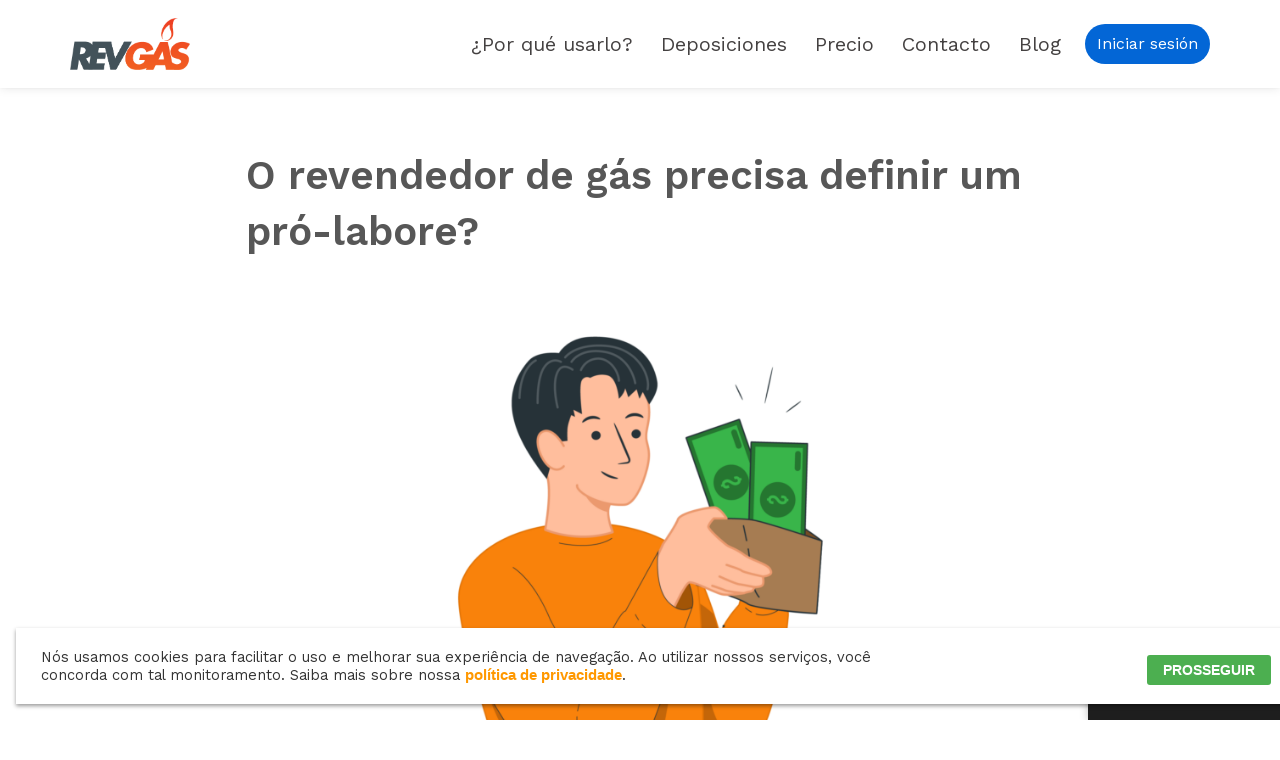

--- FILE ---
content_type: text/html; charset=UTF-8
request_url: https://revgas.com/es/o-revendedor-de-gas-precisa-definir-um-pro-labore/
body_size: 28648
content:
<!DOCTYPE html>
<html dir="ltr" lang="es" prefix="og: https://ogp.me/ns#">

<head>
	
	<meta charset="UTF-8">
	<meta name="viewport" content="width=device-width, initial-scale=1, minimum-scale=1">
	<link rel="profile" href="http://gmpg.org/xfn/11">
			<link rel="pingback" href="https://revgas.com/xmlrpc.php">
		<title>O revendedor de gás precisa definir um pró-labore? - RevGás</title>

		<!-- All in One SEO 4.9.3 - aioseo.com -->
	<meta name="description" content="Determinar o valor adequado do pró-labore é uma tarefa complexa, saiba mais aqui." />
	<meta name="robots" content="max-image-preview:large" />
	<meta name="author" content="Sthéfani"/>
	<link rel="canonical" href="https://revgas.com/es/o-revendedor-de-gas-precisa-definir-um-pro-labore/" />
	<meta name="generator" content="All in One SEO (AIOSEO) 4.9.3" />
		<meta property="og:locale" content="es_ES" />
		<meta property="og:site_name" content="RevGás - Sistema para Revenda de Gás | Sua Revenda de GLP na palma da mão" />
		<meta property="og:type" content="article" />
		<meta property="og:title" content="O revendedor de gás precisa definir um pró-labore? - RevGás" />
		<meta property="og:description" content="Determinar o valor adequado do pró-labore é uma tarefa complexa, saiba mais aqui." />
		<meta property="og:url" content="https://revgas.com/es/o-revendedor-de-gas-precisa-definir-um-pro-labore/" />
		<meta property="og:image" content="https://revgas.com/wp-content/uploads/2020/11/logo.png" />
		<meta property="og:image:secure_url" content="https://revgas.com/wp-content/uploads/2020/11/logo.png" />
		<meta property="article:published_time" content="2024-03-06T15:29:59+00:00" />
		<meta property="article:modified_time" content="2024-03-06T15:30:00+00:00" />
		<meta name="twitter:card" content="summary_large_image" />
		<meta name="twitter:title" content="O revendedor de gás precisa definir um pró-labore? - RevGás" />
		<meta name="twitter:description" content="Determinar o valor adequado do pró-labore é uma tarefa complexa, saiba mais aqui." />
		<meta name="twitter:image" content="https://revgas.com/wp-content/uploads/2020/11/logo.png" />
		<script type="application/ld+json" class="aioseo-schema">
			{"@context":"https:\/\/schema.org","@graph":[{"@type":"BlogPosting","@id":"https:\/\/revgas.com\/es\/o-revendedor-de-gas-precisa-definir-um-pro-labore\/#blogposting","name":"O revendedor de g\u00e1s precisa definir um pr\u00f3-labore? - RevG\u00e1s","headline":"O revendedor de g\u00e1s precisa definir um pr\u00f3-labore?","author":{"@id":"https:\/\/revgas.com\/es\/author\/sther\/#author"},"publisher":{"@id":"https:\/\/revgas.com\/es\/#organization"},"image":{"@type":"ImageObject","url":"https:\/\/revgas.com\/wp-content\/uploads\/2024\/03\/O-revendedor-de-gas-precisa-definir-um-pro-labore.png","width":2459,"height":1559},"datePublished":"2024-03-06T12:29:59-03:00","dateModified":"2024-03-06T12:30:00-03:00","inLanguage":"es-ES","mainEntityOfPage":{"@id":"https:\/\/revgas.com\/es\/o-revendedor-de-gas-precisa-definir-um-pro-labore\/#webpage"},"isPartOf":{"@id":"https:\/\/revgas.com\/es\/o-revendedor-de-gas-precisa-definir-um-pro-labore\/#webpage"},"articleSection":"Financeiro, Gest\u00e3o Financeira, pr\u00f3-labore, revenda de g\u00e1s, Revendedores de G\u00e1s"},{"@type":"BreadcrumbList","@id":"https:\/\/revgas.com\/es\/o-revendedor-de-gas-precisa-definir-um-pro-labore\/#breadcrumblist","itemListElement":[{"@type":"ListItem","@id":"https:\/\/revgas.com\/es\/#listItem","position":1,"name":"In\u00edcio","item":"https:\/\/revgas.com\/es\/","nextItem":{"@type":"ListItem","@id":"https:\/\/revgas.com\/es\/category\/financeiro\/#listItem","name":"Financeiro"}},{"@type":"ListItem","@id":"https:\/\/revgas.com\/es\/category\/financeiro\/#listItem","position":2,"name":"Financeiro","item":"https:\/\/revgas.com\/es\/category\/financeiro\/","nextItem":{"@type":"ListItem","@id":"https:\/\/revgas.com\/es\/o-revendedor-de-gas-precisa-definir-um-pro-labore\/#listItem","name":"O revendedor de g\u00e1s precisa definir um pr\u00f3-labore?"},"previousItem":{"@type":"ListItem","@id":"https:\/\/revgas.com\/es\/#listItem","name":"In\u00edcio"}},{"@type":"ListItem","@id":"https:\/\/revgas.com\/es\/o-revendedor-de-gas-precisa-definir-um-pro-labore\/#listItem","position":3,"name":"O revendedor de g\u00e1s precisa definir um pr\u00f3-labore?","previousItem":{"@type":"ListItem","@id":"https:\/\/revgas.com\/es\/category\/financeiro\/#listItem","name":"Financeiro"}}]},{"@type":"Organization","@id":"https:\/\/revgas.com\/es\/#organization","name":"RevG\u00e1s","description":"Sistema para Revenda de G\u00e1s | Sua Revenda de GLP na palma da m\u00e3o","url":"https:\/\/revgas.com\/es\/","logo":{"@type":"ImageObject","url":"https:\/\/revgas.com\/wp-content\/uploads\/2020\/11\/logo.png","@id":"https:\/\/revgas.com\/es\/o-revendedor-de-gas-precisa-definir-um-pro-labore\/#organizationLogo","width":363,"height":156},"image":{"@id":"https:\/\/revgas.com\/es\/o-revendedor-de-gas-precisa-definir-um-pro-labore\/#organizationLogo"}},{"@type":"Person","@id":"https:\/\/revgas.com\/es\/author\/sther\/#author","url":"https:\/\/revgas.com\/es\/author\/sther\/","name":"Sth\u00e9fani","image":{"@type":"ImageObject","@id":"https:\/\/revgas.com\/es\/o-revendedor-de-gas-precisa-definir-um-pro-labore\/#authorImage","url":"https:\/\/secure.gravatar.com\/avatar\/02bb79b9c9492294993b3631d9e5e0d012c6f8f52b8dd47f6ee760e691e124de?s=96&d=mm&r=g","width":96,"height":96,"caption":"Sth\u00e9fani"}},{"@type":"WebPage","@id":"https:\/\/revgas.com\/es\/o-revendedor-de-gas-precisa-definir-um-pro-labore\/#webpage","url":"https:\/\/revgas.com\/es\/o-revendedor-de-gas-precisa-definir-um-pro-labore\/","name":"O revendedor de g\u00e1s precisa definir um pr\u00f3-labore? - RevG\u00e1s","description":"Determinar o valor adequado do pr\u00f3-labore \u00e9 uma tarefa complexa, saiba mais aqui.","inLanguage":"es-ES","isPartOf":{"@id":"https:\/\/revgas.com\/es\/#website"},"breadcrumb":{"@id":"https:\/\/revgas.com\/es\/o-revendedor-de-gas-precisa-definir-um-pro-labore\/#breadcrumblist"},"author":{"@id":"https:\/\/revgas.com\/es\/author\/sther\/#author"},"creator":{"@id":"https:\/\/revgas.com\/es\/author\/sther\/#author"},"image":{"@type":"ImageObject","url":"https:\/\/revgas.com\/wp-content\/uploads\/2024\/03\/O-revendedor-de-gas-precisa-definir-um-pro-labore.png","@id":"https:\/\/revgas.com\/es\/o-revendedor-de-gas-precisa-definir-um-pro-labore\/#mainImage","width":2459,"height":1559},"primaryImageOfPage":{"@id":"https:\/\/revgas.com\/es\/o-revendedor-de-gas-precisa-definir-um-pro-labore\/#mainImage"},"datePublished":"2024-03-06T12:29:59-03:00","dateModified":"2024-03-06T12:30:00-03:00"},{"@type":"WebSite","@id":"https:\/\/revgas.com\/es\/#website","url":"https:\/\/revgas.com\/es\/","name":"RevG\u00e1s","description":"Sistema para Revenda de G\u00e1s | Sua Revenda de GLP na palma da m\u00e3o","inLanguage":"es-ES","publisher":{"@id":"https:\/\/revgas.com\/es\/#organization"}}]}
		</script>
		<!-- All in One SEO -->


<!-- Google Tag Manager for WordPress by gtm4wp.com -->
<script data-cfasync="false" data-pagespeed-no-defer>
	var gtm4wp_datalayer_name = "dataLayer";
	var dataLayer = dataLayer || [];
</script>
<!-- End Google Tag Manager for WordPress by gtm4wp.com --><link rel='dns-prefetch' href='//use.fontawesome.com' />
<link rel='dns-prefetch' href='//fonts.googleapis.com' />
<link rel="alternate" type="application/rss+xml" title="RevGás &raquo; Feed" href="https://revgas.com/es/feed/" />
<link rel="alternate" type="application/rss+xml" title="RevGás &raquo; Feed de los comentarios" href="https://revgas.com/es/comments/feed/" />
<link rel="alternate" type="application/rss+xml" title="RevGás &raquo; Comentario O revendedor de gás precisa definir um pró-labore? del feed" href="https://revgas.com/es/o-revendedor-de-gas-precisa-definir-um-pro-labore/feed/" />
<link rel="alternate" title="oEmbed (JSON)" type="application/json+oembed" href="https://revgas.com/es/wp-json/oembed/1.0/embed?url=https%3A%2F%2Frevgas.com%2Fes%2Fo-revendedor-de-gas-precisa-definir-um-pro-labore%2F" />
<link rel="alternate" title="oEmbed (XML)" type="text/xml+oembed" href="https://revgas.com/es/wp-json/oembed/1.0/embed?url=https%3A%2F%2Frevgas.com%2Fes%2Fo-revendedor-de-gas-precisa-definir-um-pro-labore%2F&#038;format=xml" />
<style id='wp-img-auto-sizes-contain-inline-css'>
img:is([sizes=auto i],[sizes^="auto," i]){contain-intrinsic-size:3000px 1500px}
/*# sourceURL=wp-img-auto-sizes-contain-inline-css */
</style>
<link rel='stylesheet' id='hfe-widgets-style-css' href='https://revgas.com/wp-content/plugins/header-footer-elementor/inc/widgets-css/frontend.css?ver=2.8.1' media='all' />
<style id='wp-emoji-styles-inline-css'>

	img.wp-smiley, img.emoji {
		display: inline !important;
		border: none !important;
		box-shadow: none !important;
		height: 1em !important;
		width: 1em !important;
		margin: 0 0.07em !important;
		vertical-align: -0.1em !important;
		background: none !important;
		padding: 0 !important;
	}
/*# sourceURL=wp-emoji-styles-inline-css */
</style>
<link rel='stylesheet' id='wp-block-library-css' href='https://revgas.com/wp-includes/css/dist/block-library/style.min.css?ver=6.9' media='all' />
<style id='classic-theme-styles-inline-css'>
/*! This file is auto-generated */
.wp-block-button__link{color:#fff;background-color:#32373c;border-radius:9999px;box-shadow:none;text-decoration:none;padding:calc(.667em + 2px) calc(1.333em + 2px);font-size:1.125em}.wp-block-file__button{background:#32373c;color:#fff;text-decoration:none}
/*# sourceURL=/wp-includes/css/classic-themes.min.css */
</style>
<link rel='stylesheet' id='activecampaign-form-block-css' href='https://revgas.com/wp-content/plugins/activecampaign-subscription-forms/activecampaign-form-block/build/style-index.css?ver=1768239480' media='all' />
<link rel='stylesheet' id='aioseo/css/src/vue/standalone/blocks/table-of-contents/global.scss-css' href='https://revgas.com/wp-content/plugins/all-in-one-seo-pack/dist/Lite/assets/css/table-of-contents/global.e90f6d47.css?ver=4.9.3' media='all' />
<style id='font-awesome-svg-styles-default-inline-css'>
.svg-inline--fa {
  display: inline-block;
  height: 1em;
  overflow: visible;
  vertical-align: -.125em;
}
/*# sourceURL=font-awesome-svg-styles-default-inline-css */
</style>
<link rel='stylesheet' id='font-awesome-svg-styles-css' href='https://revgas.com/wp-content/uploads/font-awesome/v5.15.1/css/svg-with-js.css' media='all' />
<style id='font-awesome-svg-styles-inline-css'>
   .wp-block-font-awesome-icon svg::before,
   .wp-rich-text-font-awesome-icon svg::before {content: unset;}
/*# sourceURL=font-awesome-svg-styles-inline-css */
</style>
<style id='global-styles-inline-css'>
:root{--wp--preset--aspect-ratio--square: 1;--wp--preset--aspect-ratio--4-3: 4/3;--wp--preset--aspect-ratio--3-4: 3/4;--wp--preset--aspect-ratio--3-2: 3/2;--wp--preset--aspect-ratio--2-3: 2/3;--wp--preset--aspect-ratio--16-9: 16/9;--wp--preset--aspect-ratio--9-16: 9/16;--wp--preset--color--black: #000000;--wp--preset--color--cyan-bluish-gray: #abb8c3;--wp--preset--color--white: #ffffff;--wp--preset--color--pale-pink: #f78da7;--wp--preset--color--vivid-red: #cf2e2e;--wp--preset--color--luminous-vivid-orange: #ff6900;--wp--preset--color--luminous-vivid-amber: #fcb900;--wp--preset--color--light-green-cyan: #7bdcb5;--wp--preset--color--vivid-green-cyan: #00d084;--wp--preset--color--pale-cyan-blue: #8ed1fc;--wp--preset--color--vivid-cyan-blue: #0693e3;--wp--preset--color--vivid-purple: #9b51e0;--wp--preset--color--neve-link-color: var(--nv-primary-accent);--wp--preset--color--neve-link-hover-color: var(--nv-secondary-accent);--wp--preset--color--nv-site-bg: var(--nv-site-bg);--wp--preset--color--nv-light-bg: var(--nv-light-bg);--wp--preset--color--nv-dark-bg: var(--nv-dark-bg);--wp--preset--color--neve-text-color: var(--nv-text-color);--wp--preset--color--nv-text-dark-bg: var(--nv-text-dark-bg);--wp--preset--color--nv-c-1: var(--nv-c-1);--wp--preset--color--nv-c-2: var(--nv-c-2);--wp--preset--gradient--vivid-cyan-blue-to-vivid-purple: linear-gradient(135deg,rgb(6,147,227) 0%,rgb(155,81,224) 100%);--wp--preset--gradient--light-green-cyan-to-vivid-green-cyan: linear-gradient(135deg,rgb(122,220,180) 0%,rgb(0,208,130) 100%);--wp--preset--gradient--luminous-vivid-amber-to-luminous-vivid-orange: linear-gradient(135deg,rgb(252,185,0) 0%,rgb(255,105,0) 100%);--wp--preset--gradient--luminous-vivid-orange-to-vivid-red: linear-gradient(135deg,rgb(255,105,0) 0%,rgb(207,46,46) 100%);--wp--preset--gradient--very-light-gray-to-cyan-bluish-gray: linear-gradient(135deg,rgb(238,238,238) 0%,rgb(169,184,195) 100%);--wp--preset--gradient--cool-to-warm-spectrum: linear-gradient(135deg,rgb(74,234,220) 0%,rgb(151,120,209) 20%,rgb(207,42,186) 40%,rgb(238,44,130) 60%,rgb(251,105,98) 80%,rgb(254,248,76) 100%);--wp--preset--gradient--blush-light-purple: linear-gradient(135deg,rgb(255,206,236) 0%,rgb(152,150,240) 100%);--wp--preset--gradient--blush-bordeaux: linear-gradient(135deg,rgb(254,205,165) 0%,rgb(254,45,45) 50%,rgb(107,0,62) 100%);--wp--preset--gradient--luminous-dusk: linear-gradient(135deg,rgb(255,203,112) 0%,rgb(199,81,192) 50%,rgb(65,88,208) 100%);--wp--preset--gradient--pale-ocean: linear-gradient(135deg,rgb(255,245,203) 0%,rgb(182,227,212) 50%,rgb(51,167,181) 100%);--wp--preset--gradient--electric-grass: linear-gradient(135deg,rgb(202,248,128) 0%,rgb(113,206,126) 100%);--wp--preset--gradient--midnight: linear-gradient(135deg,rgb(2,3,129) 0%,rgb(40,116,252) 100%);--wp--preset--font-size--small: 13px;--wp--preset--font-size--medium: 20px;--wp--preset--font-size--large: 36px;--wp--preset--font-size--x-large: 42px;--wp--preset--spacing--20: 0.44rem;--wp--preset--spacing--30: 0.67rem;--wp--preset--spacing--40: 1rem;--wp--preset--spacing--50: 1.5rem;--wp--preset--spacing--60: 2.25rem;--wp--preset--spacing--70: 3.38rem;--wp--preset--spacing--80: 5.06rem;--wp--preset--shadow--natural: 6px 6px 9px rgba(0, 0, 0, 0.2);--wp--preset--shadow--deep: 12px 12px 50px rgba(0, 0, 0, 0.4);--wp--preset--shadow--sharp: 6px 6px 0px rgba(0, 0, 0, 0.2);--wp--preset--shadow--outlined: 6px 6px 0px -3px rgb(255, 255, 255), 6px 6px rgb(0, 0, 0);--wp--preset--shadow--crisp: 6px 6px 0px rgb(0, 0, 0);}:where(.is-layout-flex){gap: 0.5em;}:where(.is-layout-grid){gap: 0.5em;}body .is-layout-flex{display: flex;}.is-layout-flex{flex-wrap: wrap;align-items: center;}.is-layout-flex > :is(*, div){margin: 0;}body .is-layout-grid{display: grid;}.is-layout-grid > :is(*, div){margin: 0;}:where(.wp-block-columns.is-layout-flex){gap: 2em;}:where(.wp-block-columns.is-layout-grid){gap: 2em;}:where(.wp-block-post-template.is-layout-flex){gap: 1.25em;}:where(.wp-block-post-template.is-layout-grid){gap: 1.25em;}.has-black-color{color: var(--wp--preset--color--black) !important;}.has-cyan-bluish-gray-color{color: var(--wp--preset--color--cyan-bluish-gray) !important;}.has-white-color{color: var(--wp--preset--color--white) !important;}.has-pale-pink-color{color: var(--wp--preset--color--pale-pink) !important;}.has-vivid-red-color{color: var(--wp--preset--color--vivid-red) !important;}.has-luminous-vivid-orange-color{color: var(--wp--preset--color--luminous-vivid-orange) !important;}.has-luminous-vivid-amber-color{color: var(--wp--preset--color--luminous-vivid-amber) !important;}.has-light-green-cyan-color{color: var(--wp--preset--color--light-green-cyan) !important;}.has-vivid-green-cyan-color{color: var(--wp--preset--color--vivid-green-cyan) !important;}.has-pale-cyan-blue-color{color: var(--wp--preset--color--pale-cyan-blue) !important;}.has-vivid-cyan-blue-color{color: var(--wp--preset--color--vivid-cyan-blue) !important;}.has-vivid-purple-color{color: var(--wp--preset--color--vivid-purple) !important;}.has-neve-link-color-color{color: var(--wp--preset--color--neve-link-color) !important;}.has-neve-link-hover-color-color{color: var(--wp--preset--color--neve-link-hover-color) !important;}.has-nv-site-bg-color{color: var(--wp--preset--color--nv-site-bg) !important;}.has-nv-light-bg-color{color: var(--wp--preset--color--nv-light-bg) !important;}.has-nv-dark-bg-color{color: var(--wp--preset--color--nv-dark-bg) !important;}.has-neve-text-color-color{color: var(--wp--preset--color--neve-text-color) !important;}.has-nv-text-dark-bg-color{color: var(--wp--preset--color--nv-text-dark-bg) !important;}.has-nv-c-1-color{color: var(--wp--preset--color--nv-c-1) !important;}.has-nv-c-2-color{color: var(--wp--preset--color--nv-c-2) !important;}.has-black-background-color{background-color: var(--wp--preset--color--black) !important;}.has-cyan-bluish-gray-background-color{background-color: var(--wp--preset--color--cyan-bluish-gray) !important;}.has-white-background-color{background-color: var(--wp--preset--color--white) !important;}.has-pale-pink-background-color{background-color: var(--wp--preset--color--pale-pink) !important;}.has-vivid-red-background-color{background-color: var(--wp--preset--color--vivid-red) !important;}.has-luminous-vivid-orange-background-color{background-color: var(--wp--preset--color--luminous-vivid-orange) !important;}.has-luminous-vivid-amber-background-color{background-color: var(--wp--preset--color--luminous-vivid-amber) !important;}.has-light-green-cyan-background-color{background-color: var(--wp--preset--color--light-green-cyan) !important;}.has-vivid-green-cyan-background-color{background-color: var(--wp--preset--color--vivid-green-cyan) !important;}.has-pale-cyan-blue-background-color{background-color: var(--wp--preset--color--pale-cyan-blue) !important;}.has-vivid-cyan-blue-background-color{background-color: var(--wp--preset--color--vivid-cyan-blue) !important;}.has-vivid-purple-background-color{background-color: var(--wp--preset--color--vivid-purple) !important;}.has-neve-link-color-background-color{background-color: var(--wp--preset--color--neve-link-color) !important;}.has-neve-link-hover-color-background-color{background-color: var(--wp--preset--color--neve-link-hover-color) !important;}.has-nv-site-bg-background-color{background-color: var(--wp--preset--color--nv-site-bg) !important;}.has-nv-light-bg-background-color{background-color: var(--wp--preset--color--nv-light-bg) !important;}.has-nv-dark-bg-background-color{background-color: var(--wp--preset--color--nv-dark-bg) !important;}.has-neve-text-color-background-color{background-color: var(--wp--preset--color--neve-text-color) !important;}.has-nv-text-dark-bg-background-color{background-color: var(--wp--preset--color--nv-text-dark-bg) !important;}.has-nv-c-1-background-color{background-color: var(--wp--preset--color--nv-c-1) !important;}.has-nv-c-2-background-color{background-color: var(--wp--preset--color--nv-c-2) !important;}.has-black-border-color{border-color: var(--wp--preset--color--black) !important;}.has-cyan-bluish-gray-border-color{border-color: var(--wp--preset--color--cyan-bluish-gray) !important;}.has-white-border-color{border-color: var(--wp--preset--color--white) !important;}.has-pale-pink-border-color{border-color: var(--wp--preset--color--pale-pink) !important;}.has-vivid-red-border-color{border-color: var(--wp--preset--color--vivid-red) !important;}.has-luminous-vivid-orange-border-color{border-color: var(--wp--preset--color--luminous-vivid-orange) !important;}.has-luminous-vivid-amber-border-color{border-color: var(--wp--preset--color--luminous-vivid-amber) !important;}.has-light-green-cyan-border-color{border-color: var(--wp--preset--color--light-green-cyan) !important;}.has-vivid-green-cyan-border-color{border-color: var(--wp--preset--color--vivid-green-cyan) !important;}.has-pale-cyan-blue-border-color{border-color: var(--wp--preset--color--pale-cyan-blue) !important;}.has-vivid-cyan-blue-border-color{border-color: var(--wp--preset--color--vivid-cyan-blue) !important;}.has-vivid-purple-border-color{border-color: var(--wp--preset--color--vivid-purple) !important;}.has-neve-link-color-border-color{border-color: var(--wp--preset--color--neve-link-color) !important;}.has-neve-link-hover-color-border-color{border-color: var(--wp--preset--color--neve-link-hover-color) !important;}.has-nv-site-bg-border-color{border-color: var(--wp--preset--color--nv-site-bg) !important;}.has-nv-light-bg-border-color{border-color: var(--wp--preset--color--nv-light-bg) !important;}.has-nv-dark-bg-border-color{border-color: var(--wp--preset--color--nv-dark-bg) !important;}.has-neve-text-color-border-color{border-color: var(--wp--preset--color--neve-text-color) !important;}.has-nv-text-dark-bg-border-color{border-color: var(--wp--preset--color--nv-text-dark-bg) !important;}.has-nv-c-1-border-color{border-color: var(--wp--preset--color--nv-c-1) !important;}.has-nv-c-2-border-color{border-color: var(--wp--preset--color--nv-c-2) !important;}.has-vivid-cyan-blue-to-vivid-purple-gradient-background{background: var(--wp--preset--gradient--vivid-cyan-blue-to-vivid-purple) !important;}.has-light-green-cyan-to-vivid-green-cyan-gradient-background{background: var(--wp--preset--gradient--light-green-cyan-to-vivid-green-cyan) !important;}.has-luminous-vivid-amber-to-luminous-vivid-orange-gradient-background{background: var(--wp--preset--gradient--luminous-vivid-amber-to-luminous-vivid-orange) !important;}.has-luminous-vivid-orange-to-vivid-red-gradient-background{background: var(--wp--preset--gradient--luminous-vivid-orange-to-vivid-red) !important;}.has-very-light-gray-to-cyan-bluish-gray-gradient-background{background: var(--wp--preset--gradient--very-light-gray-to-cyan-bluish-gray) !important;}.has-cool-to-warm-spectrum-gradient-background{background: var(--wp--preset--gradient--cool-to-warm-spectrum) !important;}.has-blush-light-purple-gradient-background{background: var(--wp--preset--gradient--blush-light-purple) !important;}.has-blush-bordeaux-gradient-background{background: var(--wp--preset--gradient--blush-bordeaux) !important;}.has-luminous-dusk-gradient-background{background: var(--wp--preset--gradient--luminous-dusk) !important;}.has-pale-ocean-gradient-background{background: var(--wp--preset--gradient--pale-ocean) !important;}.has-electric-grass-gradient-background{background: var(--wp--preset--gradient--electric-grass) !important;}.has-midnight-gradient-background{background: var(--wp--preset--gradient--midnight) !important;}.has-small-font-size{font-size: var(--wp--preset--font-size--small) !important;}.has-medium-font-size{font-size: var(--wp--preset--font-size--medium) !important;}.has-large-font-size{font-size: var(--wp--preset--font-size--large) !important;}.has-x-large-font-size{font-size: var(--wp--preset--font-size--x-large) !important;}
:where(.wp-block-post-template.is-layout-flex){gap: 1.25em;}:where(.wp-block-post-template.is-layout-grid){gap: 1.25em;}
:where(.wp-block-term-template.is-layout-flex){gap: 1.25em;}:where(.wp-block-term-template.is-layout-grid){gap: 1.25em;}
:where(.wp-block-columns.is-layout-flex){gap: 2em;}:where(.wp-block-columns.is-layout-grid){gap: 2em;}
:root :where(.wp-block-pullquote){font-size: 1.5em;line-height: 1.6;}
/*# sourceURL=global-styles-inline-css */
</style>
<link rel='stylesheet' id='contact-form-7-css' href='https://revgas.com/wp-content/plugins/contact-form-7/includes/css/styles.css?ver=6.1.4' media='all' />
<link rel='stylesheet' id='cookie-law-info-css' href='https://revgas.com/wp-content/plugins/cookie-law-info/legacy/public/css/cookie-law-info-public.css?ver=3.3.9.1' media='all' />
<link rel='stylesheet' id='cookie-law-info-gdpr-css' href='https://revgas.com/wp-content/plugins/cookie-law-info/legacy/public/css/cookie-law-info-gdpr.css?ver=3.3.9.1' media='all' />
<link rel='stylesheet' id='redux-extendify-styles-css' href='https://revgas.com/wp-content/plugins/worth-the-read/options/assets/css/extendify-utilities.css?ver=4.4.5' media='all' />
<link rel='stylesheet' id='wtr-css-css' href='https://revgas.com/wp-content/plugins/worth-the-read/css/wtr.css?ver=6.9' media='all' />
<link rel='stylesheet' id='trp-floater-language-switcher-style-css' href='https://revgas.com/wp-content/plugins/translatepress-multilingual/assets/css/trp-floater-language-switcher.css?ver=3.0.6' media='all' />
<link rel='stylesheet' id='trp-language-switcher-style-css' href='https://revgas.com/wp-content/plugins/translatepress-multilingual/assets/css/trp-language-switcher.css?ver=3.0.6' media='all' />
<link rel='stylesheet' id='hfe-style-css' href='https://revgas.com/wp-content/plugins/header-footer-elementor/assets/css/header-footer-elementor.css?ver=2.8.1' media='all' />
<link rel='stylesheet' id='elementor-icons-css' href='https://revgas.com/wp-content/plugins/elementor/assets/lib/eicons/css/elementor-icons.min.css?ver=5.45.0' media='all' />
<link rel='stylesheet' id='elementor-frontend-css' href='https://revgas.com/wp-content/plugins/elementor/assets/css/frontend.min.css?ver=3.34.1' media='all' />
<link rel='stylesheet' id='elementor-post-660-css' href='https://revgas.com/wp-content/uploads/elementor/css/post-660.css?ver=1769042177' media='all' />
<link rel='stylesheet' id='font-awesome-5-all-css' href='https://revgas.com/wp-content/plugins/elementor/assets/lib/font-awesome/css/all.min.css?ver=4.11.63' media='all' />
<link rel='stylesheet' id='font-awesome-4-shim-css' href='https://revgas.com/wp-content/plugins/elementor/assets/lib/font-awesome/css/v4-shims.min.css?ver=3.34.1' media='all' />
<link rel='stylesheet' id='neve-style-css' href='https://revgas.com/wp-content/themes/neve/style-main-new.min.css?ver=4.2.2' media='all' />
<style id='neve-style-inline-css'>
.is-menu-sidebar .header-menu-sidebar { visibility: visible; }.is-menu-sidebar.menu_sidebar_slide_left .header-menu-sidebar { transform: translate3d(0, 0, 0); left: 0; }.is-menu-sidebar.menu_sidebar_slide_right .header-menu-sidebar { transform: translate3d(0, 0, 0); right: 0; }.is-menu-sidebar.menu_sidebar_pull_right .header-menu-sidebar, .is-menu-sidebar.menu_sidebar_pull_left .header-menu-sidebar { transform: translateX(0); }.is-menu-sidebar.menu_sidebar_dropdown .header-menu-sidebar { height: auto; }.is-menu-sidebar.menu_sidebar_dropdown .header-menu-sidebar-inner { max-height: 400px; padding: 20px 0; }.is-menu-sidebar.menu_sidebar_full_canvas .header-menu-sidebar { opacity: 1; }.header-menu-sidebar .menu-item-nav-search:not(.floating) { pointer-events: none; }.header-menu-sidebar .menu-item-nav-search .is-menu-sidebar { pointer-events: unset; }@media screen and (max-width: 960px) { .builder-item.cr .item--inner { --textalign: center; --justify: center; } }
.nv-meta-list li.meta:not(:last-child):after { content:"/" }.nv-meta-list .no-mobile{
			display:none;
		}.nv-meta-list li.last::after{
			content: ""!important;
		}@media (min-width: 769px) {
			.nv-meta-list .no-mobile {
				display: inline-block;
			}
			.nv-meta-list li.last:not(:last-child)::after {
		 		content: "/" !important;
			}
		}
 :root{ --container: 748px;--postwidth:100%; --primarybtnbg: #17a2b8; --primarybtnhoverbg: #607d8b; --primarybtncolor: #ffffff; --secondarybtncolor: var(--nv-primary-accent); --primarybtnhovercolor: #ffffff; --secondarybtnhovercolor: var(--nv-primary-accent);--primarybtnborderradius:30px;--secondarybtnborderradius:3px;--secondarybtnborderwidth:3px;--btnpadding:8px 12px;--primarybtnpadding:8px 12px;--secondarybtnpadding:calc(8px - 3px) calc(12px - 3px); --btnfontweight: 400; --bodyfontfamily: "Work Sans"; --bodyfontsize: 15px; --bodylineheight: 1.6em; --bodyletterspacing: 0px; --bodyfontweight: 400; --bodytexttransform: none; --h1fontsize: 1.5em; --h1fontweight: 600; --h1lineheight: 1.4em; --h1letterspacing: 0px; --h1texttransform: none; --h2fontsize: 1.3em; --h2fontweight: 600; --h2lineheight: 1.4em; --h2letterspacing: 0px; --h2texttransform: none; --h3fontsize: 1.1em; --h3fontweight: 600; --h3lineheight: 1.4em; --h3letterspacing: 0px; --h3texttransform: none; --h4fontsize: 1em; --h4fontweight: 600; --h4lineheight: 1.4em; --h4letterspacing: 0px; --h4texttransform: none; --h5fontsize: 0.75em; --h5fontweight: 600; --h5lineheight: 1.4em; --h5letterspacing: 0px; --h5texttransform: none; --h6fontsize: 0.75em; --h6fontweight: 600; --h6lineheight: 1.4em; --h6letterspacing: 0px; --h6texttransform: none;--formfieldborderwidth:2px;--formfieldborderradius:3px; --formfieldbgcolor: var(--nv-site-bg); --formfieldbordercolor: #dddddd; --formfieldcolor: var(--nv-text-color);--formfieldpadding:10px 12px; } .nv-index-posts{ --borderradius:0px; } .has-neve-button-color-color{ color: #17a2b8!important; } .has-neve-button-color-background-color{ background-color: #17a2b8!important; } .single-post-container .alignfull > [class*="__inner-container"], .single-post-container .alignwide > [class*="__inner-container"]{ max-width:718px } .nv-meta-list{ --avatarsize: 20px; } .single .nv-meta-list{ --avatarsize: 20px; } .nv-post-cover{ --height: 250px;--padding:40px 15px;--justify: flex-start; --textalign: left; --valign: center; } .nv-post-cover .nv-title-meta-wrap, .nv-page-title-wrap, .entry-header{ --textalign: left; } .nv-is-boxed.nv-title-meta-wrap{ --padding:40px 15px; --bgcolor: var(--nv-dark-bg); } .nv-overlay{ --opacity: 50; --blendmode: normal; } .nv-is-boxed.nv-comments-wrap{ --padding:20px; } .nv-is-boxed.comment-respond{ --padding:20px; } .single:not(.single-product), .page{ --c-vspace:0 0 0 0;; } .scroll-to-top{ --color: var(--nv-text-dark-bg);--padding:8px 10px; --borderradius: 3px; --bgcolor: var(--nv-primary-accent); --hovercolor: var(--nv-text-dark-bg); --hoverbgcolor: var(--nv-primary-accent);--size:16px; } .global-styled{ --bgcolor: var(--nv-site-bg); } .header-top{ --rowbcolor: var(--nv-light-bg); --color: var(--nv-text-color); --bgcolor: #f0f0f0; } .header-main{ --rowbcolor: var(--nv-light-bg); --color: var(--nv-text-color); --bgcolor: #ffffff; } .header-bottom{ --rowbcolor: var(--nv-light-bg); --color: var(--nv-text-color); --bgcolor: #ffffff; } .header-menu-sidebar-bg{ --justify: flex-start; --textalign: left;--flexg: 1;--wrapdropdownwidth: auto; --color: var(--nv-text-color); --bgcolor: #ffffff; } .header-menu-sidebar{ width: 360px; } .builder-item--logo{ --maxwidth: 120px; --fs: 24px;--padding:10px 0;--margin:0; --textalign: left;--justify: flex-start; } .builder-item--nav-icon,.header-menu-sidebar .close-sidebar-panel .navbar-toggle{ --borderradius:3px;--borderwidth:1px; } .builder-item--nav-icon{ --label-margin:0 5px 0 0;;--padding:10px 15px;--margin:0; } .builder-item--primary-menu{ --color: #444141; --hovercolor: #ffc107; --hovertextcolor: var(--nv-text-color); --activecolor: #444141; --spacing: 20px; --height: 25px;--padding:0;--margin:0; --fontfamily: "Work Sans"; --fontsize: 1em; --lineheight: 1.6em; --letterspacing: 0px; --fontweight: 400; --texttransform: none; --iconsize: 1em; } .hfg-is-group.has-primary-menu .inherit-ff{ --inheritedff: Work Sans; --inheritedfw: 400; } .builder-item--button_base{ --primarybtnbg: var(--nv-primary-accent); --primarybtncolor: #fff; --primarybtnhoverbg: var(--nv-primary-accent); --primarybtnhovercolor: #fff;--primarybtnshadow:none;--primarybtnhovershadow:none;--padding:8px 12px;--margin:0; } .footer-top-inner .row{ grid-template-columns:1fr 1fr 1fr; --valign: flex-start; } .footer-top{ --rowbcolor: var(--nv-light-bg); --color: var(--nv-text-color); --bgcolor: #ffffff; } .footer-main-inner .row{ grid-template-columns:1fr 1fr 1fr; --valign: flex-start; } .footer-main{ --rowbcolor: var(--nv-light-bg); --color: var(--nv-text-color); --bgcolor: var(--nv-site-bg); } .footer-bottom-inner .row{ grid-template-columns:1fr 1fr 1fr; --valign: flex-start; } .footer-bottom{ --rowbcolor: var(--nv-light-bg); --color: var(--nv-text-dark-bg); --bgcolor: #24292e; } @media(min-width: 576px){ :root{ --container: 992px;--postwidth:100%;--btnpadding:8px 12px;--primarybtnpadding:8px 12px;--secondarybtnpadding:calc(8px - 3px) calc(12px - 3px); --bodyfontsize: 16px; --bodylineheight: 1.6em; --bodyletterspacing: 0px; --h1fontsize: 1.5em; --h1lineheight: 1.4em; --h1letterspacing: 0px; --h2fontsize: 1.3em; --h2lineheight: 1.4em; --h2letterspacing: 0px; --h3fontsize: 1.1em; --h3lineheight: 1.4em; --h3letterspacing: 0px; --h4fontsize: 1em; --h4lineheight: 1.4em; --h4letterspacing: 0px; --h5fontsize: 0.75em; --h5lineheight: 1.4em; --h5letterspacing: 0px; --h6fontsize: 0.75em; --h6lineheight: 1.4em; --h6letterspacing: 0px; } .single-post-container .alignfull > [class*="__inner-container"], .single-post-container .alignwide > [class*="__inner-container"]{ max-width:962px } .nv-meta-list{ --avatarsize: 20px; } .single .nv-meta-list{ --avatarsize: 20px; } .nv-post-cover{ --height: 320px;--padding:60px 30px;--justify: flex-start; --textalign: left; --valign: center; } .nv-post-cover .nv-title-meta-wrap, .nv-page-title-wrap, .entry-header{ --textalign: left; } .nv-is-boxed.nv-title-meta-wrap{ --padding:60px 30px; } .nv-is-boxed.nv-comments-wrap{ --padding:30px; } .nv-is-boxed.comment-respond{ --padding:30px; } .single:not(.single-product), .page{ --c-vspace:0 0 0 0;; } .scroll-to-top{ --padding:8px 10px;--size:16px; } .header-menu-sidebar-bg{ --justify: flex-start; --textalign: left;--flexg: 1;--wrapdropdownwidth: auto; } .header-menu-sidebar{ width: 360px; } .builder-item--logo{ --maxwidth: 120px; --fs: 24px;--padding:10px 0;--margin:0; --textalign: left;--justify: flex-start; } .builder-item--nav-icon{ --label-margin:0 5px 0 0;;--padding:10px 15px;--margin:0; } .builder-item--primary-menu{ --spacing: 20px; --height: 25px;--padding:0;--margin:0; --fontsize: 1em; --lineheight: 1.6em; --letterspacing: 0px; --iconsize: 1em; } .builder-item--button_base{ --padding:8px 12px;--margin:0; } }@media(min-width: 960px){ :root{ --container: 1170px;--postwidth:100%;--btnpadding:8px 24px 8px 23px;;--primarybtnpadding:8px 24px 8px 23px;;--secondarybtnpadding:calc(8px - 3px) calc(24px - 3px) calc(8px - 3px) calc(23px - 3px);; --btnfs: 16px; --btnlineheight: 1.5em; --bodyfontsize: 20px; --bodylineheight: 1.6em; --bodyletterspacing: 0px; --h1fontsize: 2em; --h1lineheight: 1.4em; --h1letterspacing: 0px; --h2fontsize: 1.75em; --h2lineheight: 1.4em; --h2letterspacing: 0px; --h3fontsize: 1.5em; --h3lineheight: 1.4em; --h3letterspacing: 0px; --h4fontsize: 1.25em; --h4lineheight: 1.4em; --h4letterspacing: 0px; --h5fontsize: 1em; --h5lineheight: 1.4em; --h5letterspacing: 0px; --h6fontsize: 1em; --h6lineheight: 1.4em; --h6letterspacing: 0px; } body:not(.single):not(.archive):not(.blog):not(.search):not(.error404) .neve-main > .container .col, body.post-type-archive-course .neve-main > .container .col, body.post-type-archive-llms_membership .neve-main > .container .col{ max-width: 100%; } body:not(.single):not(.archive):not(.blog):not(.search):not(.error404) .nv-sidebar-wrap, body.post-type-archive-course .nv-sidebar-wrap, body.post-type-archive-llms_membership .nv-sidebar-wrap{ max-width: 0%; } .neve-main > .archive-container .nv-index-posts.col{ max-width: 75%; } .neve-main > .archive-container .nv-sidebar-wrap{ max-width: 25%; } .neve-main > .single-post-container .nv-single-post-wrap.col{ max-width: 70%; } .single-post-container .alignfull > [class*="__inner-container"], .single-post-container .alignwide > [class*="__inner-container"]{ max-width:789px } .container-fluid.single-post-container .alignfull > [class*="__inner-container"], .container-fluid.single-post-container .alignwide > [class*="__inner-container"]{ max-width:calc(70% + 15px) } .neve-main > .single-post-container .nv-sidebar-wrap{ max-width: 30%; } .nv-meta-list{ --avatarsize: 20px; } .single .nv-meta-list{ --avatarsize: 20px; } .blog .entry-summary, .archive .entry-summary, .blog .post-pages-links{ --fontsize: 20px; } .nv-post-cover{ --height: 400px;--padding:60px 40px;--justify: flex-start; --textalign: left; --valign: center; } .nv-post-cover .nv-title-meta-wrap, .nv-page-title-wrap, .entry-header{ --textalign: left; } .nv-is-boxed.nv-title-meta-wrap{ --padding:60px 40px; } .nv-is-boxed.nv-comments-wrap{ --padding:40px; } .nv-is-boxed.comment-respond{ --padding:40px; } .single:not(.single-product), .page{ --c-vspace:0 0 0 0;; } .scroll-to-top{ --padding:8px 10px;--size:16px; } .header-menu-sidebar-bg{ --justify: flex-start; --textalign: left;--flexg: 1;--wrapdropdownwidth: auto; } .header-menu-sidebar{ width: 360px; } .builder-item--logo{ --maxwidth: 120px; --fs: 24px;--padding:10px 0;--margin:0; --textalign: left;--justify: flex-start; } .builder-item--nav-icon{ --label-margin:0 5px 0 0;;--padding:10px 15px;--margin:0; } .builder-item--primary-menu{ --spacing: 20px; --height: 25px;--padding:0;--margin:0; --fontsize: 1em; --lineheight: 1.6em; --letterspacing: 0px; --iconsize: 1em; } .builder-item--button_base{ --padding:8px 12px;--margin:0; } }.nv-content-wrap .elementor a:not(.button):not(.wp-block-file__button){ text-decoration: none; }.scroll-to-top {right: 20px; border: none; position: fixed; bottom: 30px; display: none; opacity: 0; visibility: hidden; transition: opacity 0.3s ease-in-out, visibility 0.3s ease-in-out; align-items: center; justify-content: center; z-index: 999; } @supports (-webkit-overflow-scrolling: touch) { .scroll-to-top { bottom: 74px; } } .scroll-to-top.image { background-position: center; } .scroll-to-top .scroll-to-top-image { width: 100%; height: 100%; } .scroll-to-top .scroll-to-top-label { margin: 0; padding: 5px; } .scroll-to-top:hover { text-decoration: none; } .scroll-to-top.scroll-to-top-left {left: 20px; right: unset;} .scroll-to-top.scroll-show-mobile { display: flex; } @media (min-width: 960px) { .scroll-to-top { display: flex; } }.scroll-to-top { color: var(--color); padding: var(--padding); border-radius: var(--borderradius); background: var(--bgcolor); } .scroll-to-top:hover, .scroll-to-top:focus { color: var(--hovercolor); background: var(--hoverbgcolor); } .scroll-to-top-icon, .scroll-to-top.image .scroll-to-top-image { width: var(--size); height: var(--size); } .scroll-to-top-image { background-image: var(--bgimage); background-size: cover; }:root{--nv-primary-accent:#0366d6;--nv-secondary-accent:#005bf7;--nv-site-bg:#ffffff;--nv-light-bg:#ededed;--nv-dark-bg:#14171c;--nv-text-color:#575757;--nv-text-dark-bg:#ffffff;--nv-c-1:#77b978;--nv-c-2:#f37262;--nv-fallback-ff:Arial, Helvetica, sans-serif;}
:root{--e-global-color-nvprimaryaccent:#0366d6;--e-global-color-nvsecondaryaccent:#005bf7;--e-global-color-nvsitebg:#ffffff;--e-global-color-nvlightbg:#ededed;--e-global-color-nvdarkbg:#14171c;--e-global-color-nvtextcolor:#575757;--e-global-color-nvtextdarkbg:#ffffff;--e-global-color-nvc1:#77b978;--e-global-color-nvc2:#f37262;}
/*# sourceURL=neve-style-inline-css */
</style>
<link rel='stylesheet' id='font-awesome-official-css' href='https://use.fontawesome.com/releases/v5.15.1/css/all.css' media='all' integrity="sha384-vp86vTRFVJgpjF9jiIGPEEqYqlDwgyBgEF109VFjmqGmIY/Y4HV4d3Gp2irVfcrp" crossorigin="anonymous" />
<link rel='stylesheet' id='dashicons-css' href='https://revgas.com/wp-includes/css/dashicons.min.css?ver=6.9' media='all' />
<link rel='stylesheet' id='hfe-elementor-icons-css' href='https://revgas.com/wp-content/plugins/elementor/assets/lib/eicons/css/elementor-icons.min.css?ver=5.34.0' media='all' />
<link rel='stylesheet' id='hfe-icons-list-css' href='https://revgas.com/wp-content/plugins/elementor/assets/css/widget-icon-list.min.css?ver=3.24.3' media='all' />
<link rel='stylesheet' id='hfe-social-icons-css' href='https://revgas.com/wp-content/plugins/elementor/assets/css/widget-social-icons.min.css?ver=3.24.0' media='all' />
<link rel='stylesheet' id='hfe-social-share-icons-brands-css' href='https://revgas.com/wp-content/plugins/elementor/assets/lib/font-awesome/css/brands.css?ver=5.15.3' media='all' />
<link rel='stylesheet' id='hfe-social-share-icons-fontawesome-css' href='https://revgas.com/wp-content/plugins/elementor/assets/lib/font-awesome/css/fontawesome.css?ver=5.15.3' media='all' />
<link rel='stylesheet' id='hfe-nav-menu-icons-css' href='https://revgas.com/wp-content/plugins/elementor/assets/lib/font-awesome/css/solid.css?ver=5.15.3' media='all' />
<link rel='stylesheet' id='eael-general-css' href='https://revgas.com/wp-content/plugins/essential-addons-for-elementor-lite/assets/front-end/css/view/general.min.css?ver=6.5.6' media='all' />
<link rel='stylesheet' id='neve-google-font-work-sans-css' href='//fonts.googleapis.com/css?family=Work+Sans%3A400%2C600&#038;display=swap&#038;ver=4.2.2' media='all' />
<link rel='stylesheet' id='font-awesome-official-v4shim-css' href='https://use.fontawesome.com/releases/v5.15.1/css/v4-shims.css' media='all' integrity="sha384-WCuYjm/u5NsK4s/NfnJeHuMj6zzN2HFyjhBu/SnZJj7eZ6+ds4zqIM3wYgL59Clf" crossorigin="anonymous" />
<style id='font-awesome-official-v4shim-inline-css'>
@font-face {
font-family: "FontAwesome";
font-display: block;
src: url("https://use.fontawesome.com/releases/v5.15.1/webfonts/fa-brands-400.eot"),
		url("https://use.fontawesome.com/releases/v5.15.1/webfonts/fa-brands-400.eot?#iefix") format("embedded-opentype"),
		url("https://use.fontawesome.com/releases/v5.15.1/webfonts/fa-brands-400.woff2") format("woff2"),
		url("https://use.fontawesome.com/releases/v5.15.1/webfonts/fa-brands-400.woff") format("woff"),
		url("https://use.fontawesome.com/releases/v5.15.1/webfonts/fa-brands-400.ttf") format("truetype"),
		url("https://use.fontawesome.com/releases/v5.15.1/webfonts/fa-brands-400.svg#fontawesome") format("svg");
}

@font-face {
font-family: "FontAwesome";
font-display: block;
src: url("https://use.fontawesome.com/releases/v5.15.1/webfonts/fa-solid-900.eot"),
		url("https://use.fontawesome.com/releases/v5.15.1/webfonts/fa-solid-900.eot?#iefix") format("embedded-opentype"),
		url("https://use.fontawesome.com/releases/v5.15.1/webfonts/fa-solid-900.woff2") format("woff2"),
		url("https://use.fontawesome.com/releases/v5.15.1/webfonts/fa-solid-900.woff") format("woff"),
		url("https://use.fontawesome.com/releases/v5.15.1/webfonts/fa-solid-900.ttf") format("truetype"),
		url("https://use.fontawesome.com/releases/v5.15.1/webfonts/fa-solid-900.svg#fontawesome") format("svg");
}

@font-face {
font-family: "FontAwesome";
font-display: block;
src: url("https://use.fontawesome.com/releases/v5.15.1/webfonts/fa-regular-400.eot"),
		url("https://use.fontawesome.com/releases/v5.15.1/webfonts/fa-regular-400.eot?#iefix") format("embedded-opentype"),
		url("https://use.fontawesome.com/releases/v5.15.1/webfonts/fa-regular-400.woff2") format("woff2"),
		url("https://use.fontawesome.com/releases/v5.15.1/webfonts/fa-regular-400.woff") format("woff"),
		url("https://use.fontawesome.com/releases/v5.15.1/webfonts/fa-regular-400.ttf") format("truetype"),
		url("https://use.fontawesome.com/releases/v5.15.1/webfonts/fa-regular-400.svg#fontawesome") format("svg");
unicode-range: U+F004-F005,U+F007,U+F017,U+F022,U+F024,U+F02E,U+F03E,U+F044,U+F057-F059,U+F06E,U+F070,U+F075,U+F07B-F07C,U+F080,U+F086,U+F089,U+F094,U+F09D,U+F0A0,U+F0A4-F0A7,U+F0C5,U+F0C7-F0C8,U+F0E0,U+F0EB,U+F0F3,U+F0F8,U+F0FE,U+F111,U+F118-F11A,U+F11C,U+F133,U+F144,U+F146,U+F14A,U+F14D-F14E,U+F150-F152,U+F15B-F15C,U+F164-F165,U+F185-F186,U+F191-F192,U+F1AD,U+F1C1-F1C9,U+F1CD,U+F1D8,U+F1E3,U+F1EA,U+F1F6,U+F1F9,U+F20A,U+F247-F249,U+F24D,U+F254-F25B,U+F25D,U+F267,U+F271-F274,U+F279,U+F28B,U+F28D,U+F2B5-F2B6,U+F2B9,U+F2BB,U+F2BD,U+F2C1-F2C2,U+F2D0,U+F2D2,U+F2DC,U+F2ED,U+F328,U+F358-F35B,U+F3A5,U+F3D1,U+F410,U+F4AD;
}
/*# sourceURL=font-awesome-official-v4shim-inline-css */
</style>
<link rel='stylesheet' id='elementor-gf-local-worksans-css' href='https://revgas.com/wp-content/uploads/elementor/google-fonts/css/worksans.css?ver=1745603610' media='all' />
<script src="https://revgas.com/wp-includes/js/jquery/jquery.min.js?ver=3.7.1" id="jquery-core-js"></script>
<script src="https://revgas.com/wp-includes/js/jquery/jquery-migrate.min.js?ver=3.4.1" id="jquery-migrate-js"></script>
<script id="jquery-js-after">
!function($){"use strict";$(document).ready(function(){$(this).scrollTop()>100&&$(".hfe-scroll-to-top-wrap").removeClass("hfe-scroll-to-top-hide"),$(window).scroll(function(){$(this).scrollTop()<100?$(".hfe-scroll-to-top-wrap").fadeOut(300):$(".hfe-scroll-to-top-wrap").fadeIn(300)}),$(".hfe-scroll-to-top-wrap").on("click",function(){$("html, body").animate({scrollTop:0},300);return!1})})}(jQuery);
!function($){'use strict';$(document).ready(function(){var bar=$('.hfe-reading-progress-bar');if(!bar.length)return;$(window).on('scroll',function(){var s=$(window).scrollTop(),d=$(document).height()-$(window).height(),p=d? s/d*100:0;bar.css('width',p+'%')});});}(jQuery);
//# sourceURL=jquery-js-after
</script>
<script id="cookie-law-info-js-extra">
var Cli_Data = {"nn_cookie_ids":[],"cookielist":[],"non_necessary_cookies":[],"ccpaEnabled":"","ccpaRegionBased":"","ccpaBarEnabled":"","strictlyEnabled":["necessary","obligatoire"],"ccpaType":"gdpr","js_blocking":"1","custom_integration":"","triggerDomRefresh":"","secure_cookies":""};
var cli_cookiebar_settings = {"animate_speed_hide":"500","animate_speed_show":"500","background":"#FFF","border":"#b1a6a6c2","border_on":"","button_1_button_colour":"#61a229","button_1_button_hover":"#4e8221","button_1_link_colour":"#fff","button_1_as_button":"1","button_1_new_win":"","button_2_button_colour":"#333","button_2_button_hover":"#292929","button_2_link_colour":"#444","button_2_as_button":"","button_2_hidebar":"","button_3_button_colour":"#dedfe0","button_3_button_hover":"#b2b2b3","button_3_link_colour":"#333333","button_3_as_button":"1","button_3_new_win":"","button_4_button_colour":"#dedfe0","button_4_button_hover":"#b2b2b3","button_4_link_colour":"#333333","button_4_as_button":"1","button_7_button_colour":"#4caf50","button_7_button_hover":"#3d8c40","button_7_link_colour":"#fff","button_7_as_button":"1","button_7_new_win":"","font_family":"inherit","header_fix":"","notify_animate_hide":"1","notify_animate_show":"","notify_div_id":"#cookie-law-info-bar","notify_position_horizontal":"right","notify_position_vertical":"bottom","scroll_close":"","scroll_close_reload":"","accept_close_reload":"","reject_close_reload":"","showagain_tab":"","showagain_background":"#fff","showagain_border":"#000","showagain_div_id":"#cookie-law-info-again","showagain_x_position":"100px","text":"#333333","show_once_yn":"","show_once":"10000","logging_on":"","as_popup":"","popup_overlay":"1","bar_heading_text":"","cookie_bar_as":"banner","popup_showagain_position":"bottom-right","widget_position":"left"};
var log_object = {"ajax_url":"https://revgas.com/wp-admin/admin-ajax.php"};
//# sourceURL=cookie-law-info-js-extra
</script>
<script src="https://revgas.com/wp-content/plugins/cookie-law-info/legacy/public/js/cookie-law-info-public.js?ver=3.3.9.1" id="cookie-law-info-js"></script>
<script src="https://revgas.com/wp-content/plugins/sticky-menu-or-anything-on-scroll/assets/js/jq-sticky-anything.min.js?ver=2.1.1" id="stickyAnythingLib-js"></script>
<script src="https://revgas.com/wp-content/plugins/elementor/assets/lib/font-awesome/js/v4-shims.min.js?ver=3.34.1" id="font-awesome-4-shim-js"></script>
<link rel="https://api.w.org/" href="https://revgas.com/es/wp-json/" /><link rel="alternate" title="JSON" type="application/json" href="https://revgas.com/es/wp-json/wp/v2/posts/3536" /><link rel="EditURI" type="application/rsd+xml" title="RSD" href="https://revgas.com/xmlrpc.php?rsd" />
<meta name="generator" content="WordPress 6.9" />
<link rel='shortlink' href='https://revgas.com/es/?p=3536' />
<script type="text/javascript">var ajaxurl = "https://revgas.com/wp-admin/admin-ajax.php";</script><!-- start Simple Custom CSS and JS -->
<script>
// jQuery Mask Plugin v1.6.4
// github.com/igorescobar/jQuery-Mask-Plugin
(function(g){"function"===typeof define&&define.amd?define(["jquery"],g):g(window.jQuery||window.Zepto)})(function(g){var y=function(a,f,d){var k=this,x;a=g(a);f="function"===typeof f?f(a.val(),void 0,a,d):f;k.init=function(){d=d||{};k.byPassKeys=[9,16,17,18,36,37,38,39,40,91];k.translation={0:{pattern:/\d/},9:{pattern:/\d/,optional:!0},"#":{pattern:/\d/,recursive:!0},A:{pattern:/[a-zA-Z0-9]/},S:{pattern:/[a-zA-Z]/}};k.translation=g.extend({},k.translation,d.translation);k=g.extend(!0,{},k,d);a.each(function(){!1!==
d.maxlength&&a.attr("maxlength",f.length);d.placeholder&&a.attr("placeholder",d.placeholder);a.attr("autocomplete","off");c.destroyEvents();c.events();var b=c.getCaret();c.val(c.getMasked());c.setCaret(b+c.getMaskCharactersBeforeCount(b,!0))})};var c={getCaret:function(){var b;b=0;var e=a.get(0),c=document.selection,e=e.selectionStart;if(c&&!~navigator.appVersion.indexOf("MSIE 10"))b=c.createRange(),b.moveStart("character",a.is("input")?-a.val().length:-a.text().length),b=b.text.length;else if(e||
"0"===e)b=e;return b},setCaret:function(b){if(a.is(":focus")){var e;e=a.get(0);e.setSelectionRange?e.setSelectionRange(b,b):e.createTextRange&&(e=e.createTextRange(),e.collapse(!0),e.moveEnd("character",b),e.moveStart("character",b),e.select())}},events:function(){a.on("keydown.mask",function(){x=c.val()});a.on("keyup.mask",c.behaviour);a.on("paste.mask drop.mask",function(){setTimeout(function(){a.keydown().keyup()},100)});a.on("change.mask",function(){a.data("changeCalled",!0)});a.on("blur.mask",
function(b){b=g(b.target);b.prop("defaultValue")!==b.val()&&(b.prop("defaultValue",b.val()),b.data("changeCalled")||b.trigger("change"));b.data("changeCalled",!1)});a.on("focusout.mask",function(){d.clearIfNotMatch&&c.val().length<f.length&&c.val("")})},destroyEvents:function(){a.off("keydown.mask keyup.mask paste.mask drop.mask change.mask blur.mask focusout.mask").removeData("changeCalled")},val:function(b){var e=a.is("input");return 0<arguments.length?e?a.val(b):a.text(b):e?a.val():a.text()},getMaskCharactersBeforeCount:function(b,
e){for(var a=0,c=0,d=f.length;c<d&&c<b;c++)k.translation[f.charAt(c)]||(b=e?b+1:b,a++);return a},determineCaretPos:function(b,a,d,h){return k.translation[f.charAt(Math.min(b-1,f.length-1))]?Math.min(b+d-a-h,d):c.determineCaretPos(b+1,a,d,h)},behaviour:function(b){b=b||window.event;var a=b.keyCode||b.which;if(-1===g.inArray(a,k.byPassKeys)){var d=c.getCaret(),f=c.val(),n=f.length,l=d<n,p=c.getMasked(),m=p.length,q=c.getMaskCharactersBeforeCount(m-1)-c.getMaskCharactersBeforeCount(n-1);p!==f&&c.val(p);
!l||65===a&&b.ctrlKey||(8!==a&&46!==a&&(d=c.determineCaretPos(d,n,m,q)),c.setCaret(d));return c.callbacks(b)}},getMasked:function(b){var a=[],g=c.val(),h=0,n=f.length,l=0,p=g.length,m=1,q="push",s=-1,r,u;d.reverse?(q="unshift",m=-1,r=0,h=n-1,l=p-1,u=function(){return-1<h&&-1<l}):(r=n-1,u=function(){return h<n&&l<p});for(;u();){var v=f.charAt(h),w=g.charAt(l),t=k.translation[v];if(t)w.match(t.pattern)?(a[q](w),t.recursive&&(-1===s?s=h:h===r&&(h=s-m),r===s&&(h-=m)),h+=m):t.optional&&(h+=m,l-=m),l+=
m;else{if(!b)a[q](v);w===v&&(l+=m);h+=m}}b=f.charAt(r);n!==p+1||k.translation[b]||a.push(b);return a.join("")},callbacks:function(b){var e=c.val(),g=c.val()!==x;if(!0===g&&"function"===typeof d.onChange)d.onChange(e,b,a,d);if(!0===g&&"function"===typeof d.onKeyPress)d.onKeyPress(e,b,a,d);if("function"===typeof d.onComplete&&e.length===f.length)d.onComplete(e,b,a,d)}};k.remove=function(){var a=c.getCaret(),d=c.getMaskCharactersBeforeCount(a);c.destroyEvents();c.val(k.getCleanVal()).removeAttr("maxlength");
c.setCaret(a-d)};k.getCleanVal=function(){return c.getMasked(!0)};k.init()};g.fn.mask=function(a,f){this.unmask();return this.each(function(){g(this).data("mask",new y(this,a,f))})};g.fn.unmask=function(){return this.each(function(){try{g(this).data("mask").remove()}catch(a){}})};g.fn.cleanVal=function(){return g(this).data("mask").getCleanVal()};g("*[data-mask]").each(function(){var a=g(this),f={};"true"===a.attr("data-mask-reverse")&&(f.reverse=!0);"false"===a.attr("data-mask-maxlength")&&(f.maxlength=
!1);"true"===a.attr("data-mask-clearifnotmatch")&&(f.clearIfNotMatch=!0);a.mask(a.attr("data-mask"),f)})});</script>
<!-- end Simple Custom CSS and JS -->

<link rel='stylesheet' id='716-css' href='//revgas.com/wp-content/uploads/custom-css-js/716.css?v=3240' media='all' />
<style id="essential-blocks-global-styles">
            :root {
                --eb-global-primary-color: #101828;
--eb-global-secondary-color: #475467;
--eb-global-tertiary-color: #98A2B3;
--eb-global-text-color: #475467;
--eb-global-heading-color: #1D2939;
--eb-global-link-color: #444CE7;
--eb-global-background-color: #F9FAFB;
--eb-global-button-text-color: #FFFFFF;
--eb-global-button-background-color: #101828;
--eb-gradient-primary-color: linear-gradient(90deg, hsla(259, 84%, 78%, 1) 0%, hsla(206, 67%, 75%, 1) 100%);
--eb-gradient-secondary-color: linear-gradient(90deg, hsla(18, 76%, 85%, 1) 0%, hsla(203, 69%, 84%, 1) 100%);
--eb-gradient-tertiary-color: linear-gradient(90deg, hsla(248, 21%, 15%, 1) 0%, hsla(250, 14%, 61%, 1) 100%);
--eb-gradient-background-color: linear-gradient(90deg, rgb(250, 250, 250) 0%, rgb(233, 233, 233) 49%, rgb(244, 243, 243) 100%);

                --eb-tablet-breakpoint: 1024px;
--eb-mobile-breakpoint: 767px;

            }
            
            
        </style>
		<!-- GA Google Analytics @ https://m0n.co/ga -->
		<script async src="https://www.googletagmanager.com/gtag/js?id=UA-18724062-3"></script>
		<script>
			window.dataLayer = window.dataLayer || [];
			function gtag(){dataLayer.push(arguments);}
			gtag('js', new Date());
			gtag('config', 'UA-18724062-3');
		</script>

	<script type="text/javascript" id="utmParamsHelper">
(function () {
  class UtmParamsHelper {
    params = [
      'utm_source', //s
      'utm_medium', //m
      'utm_term', //t
      'utm_content', //n
      'utm_campaign' //c
    ]

    keys = {
      'utm_source': 's',
      'utm_medium': 'm',
      'utm_term': 't',
      'utm_content': 'n',
      'utm_campaign': 'c'
    }

    constructor(cookieName, append) {
      this.cookieName = cookieName;

      this.append = typeof append !== 'undefined' ? append : true;
    }

    setCookie(name, value, expires) {
      let cookie = name + '=' + value + '; path=/; domain=.'
        + window.location.hostname.replace(/^www\./i, '');
      if (typeof expires !== 'undefined') {
        let now = new Date();
        now.setTime(now.getTime() + expires * 24 * 60 * 60 * 1000);
        cookie += '; expires=' + now.toUTCString();
      }

      document.cookie = cookie;
    }

    getCookie(name) {
      let cookies = document.cookie.split(';');
      let toReturn;
      for (let i = 0; i < cookies.length; i++) {
        let cookie = cookies[i].trim();
        if (cookie.indexOf(name + '=') === 0) {
          toReturn = cookie.substring((name + '=').length, cookie.length);
        }
      }
      return toReturn;
    }

    getParam(urlParams, name) {
      const value = urlParams.get(name);

      if (value !== null) {
        return value;
      }

      return '';
    }

    merge(map, cookies, key, value) {
      if (typeof cookies[key] !== 'undefined' && cookies[key].length > 0) {
        if (this.append && value.length > 0 && cookies[key].indexOf(value) === -1) {
          map[key] = cookies[key] + '-' + value;
          return true;
        } else if (!this.append && value.length > 0 && cookies[key] !== value) {
          map[key] = value;
          return true;
        } else {
          map[key] = cookies[key];
        }
      } else if (typeof value !== 'undefined' && value.length > 0) {
        map[key] = value;
        return true;
      }
      return false;
    }

    prefillInput(utm, selector, name) {
      let input = document.querySelector(selector);
      if (input !== null && typeof utm[name] !== 'undefined') {
        input.value = utm[name];
      }
    }

    verifyAll() {
      let that = this;
      const urlParams = new URLSearchParams(window.location.search);
      let utmCookie = this.getCookie(this.cookieName);
      let utmParams = {};
      let leastOne = false;

      if (typeof utmCookie !== 'undefined' && utmCookie !== null && utmCookie !== '') {
        utmCookie = JSON.parse(utmCookie);
      } else {
        utmCookie = {};
      }

      this.params.forEach(function (name) {
        leastOne = that.merge(
          utmParams,
          utmCookie,
          that.keys[name],
          that.getParam(urlParams, name)
        ) || leastOne;
      });

      // If at least one URL parameter exist
      if (leastOne) {
        this.setCookie(this.cookieName, JSON.stringify(utmParams), 60);
      }

      leastOne = false;
      this.params.forEach(function (name) {
        let value = utmParams[that.keys[name]];

        if (typeof value !== 'undefined' && value.length > 0 && value !== that.getParam(urlParams, name)) {
          leastOne = true;
          urlParams.set(name, value);
        }
      });

      if (leastOne) {
        window.location.search = urlParams.toString();
      }
    }
  }

  let utmParams = new UtmParamsHelper('_revgas_utm', false);
  utmParams.verifyAll();
})();
</script><meta name="generator" content="Redux 4.4.5" /><style type="text/css">.wtr-time-wrap{ 
	/* wraps the entire label */
	margin: 0 10px;

}
.wtr-time-number{ 
	/* applies only to the number */
	
}</style><style>/* CSS added by WP Meta and Date Remover*/.entry-meta {display:none !important;}
.home .entry-meta { display: none; }
.entry-footer {display:none !important;}
.home .entry-footer { display: none; }
.nv-meta-list { display: none; }</style><link rel="alternate" hreflang="pt-BR" href="https://revgas.com/o-revendedor-de-gas-precisa-definir-um-pro-labore/"/>
<link rel="alternate" hreflang="es-ES" href="https://revgas.com/es/o-revendedor-de-gas-precisa-definir-um-pro-labore/"/>
<link rel="alternate" hreflang="pt" href="https://revgas.com/o-revendedor-de-gas-precisa-definir-um-pro-labore/"/>
<link rel="alternate" hreflang="es" href="https://revgas.com/es/o-revendedor-de-gas-precisa-definir-um-pro-labore/"/>

<!-- Google Tag Manager for WordPress by gtm4wp.com -->
<!-- GTM Container placement set to automatic -->
<script data-cfasync="false" data-pagespeed-no-defer>
	var dataLayer_content = {"pagePostType":"post","pagePostType2":"single-post","pageCategory":["financeiro"],"pageAttributes":["gestao-financeira","pro-labore","revenda-de-gas-2","revendedores-de-gas"],"pagePostAuthor":"Sthéfani"};
	dataLayer.push( dataLayer_content );
</script>
<script data-cfasync="false" data-pagespeed-no-defer>
(function(w,d,s,l,i){w[l]=w[l]||[];w[l].push({'gtm.start':
new Date().getTime(),event:'gtm.js'});var f=d.getElementsByTagName(s)[0],
j=d.createElement(s),dl=l!='dataLayer'?'&l='+l:'';j.async=true;j.src=
'//www.googletagmanager.com/gtm.js?id='+i+dl;f.parentNode.insertBefore(j,f);
})(window,document,'script','dataLayer','GTM-WVZF4Z');
</script>
<!-- End Google Tag Manager for WordPress by gtm4wp.com --><meta name="generator" content="Elementor 3.34.1; features: additional_custom_breakpoints; settings: css_print_method-external, google_font-enabled, font_display-auto">
			<style>
				.e-con.e-parent:nth-of-type(n+4):not(.e-lazyloaded):not(.e-no-lazyload),
				.e-con.e-parent:nth-of-type(n+4):not(.e-lazyloaded):not(.e-no-lazyload) * {
					background-image: none !important;
				}
				@media screen and (max-height: 1024px) {
					.e-con.e-parent:nth-of-type(n+3):not(.e-lazyloaded):not(.e-no-lazyload),
					.e-con.e-parent:nth-of-type(n+3):not(.e-lazyloaded):not(.e-no-lazyload) * {
						background-image: none !important;
					}
				}
				@media screen and (max-height: 640px) {
					.e-con.e-parent:nth-of-type(n+2):not(.e-lazyloaded):not(.e-no-lazyload),
					.e-con.e-parent:nth-of-type(n+2):not(.e-lazyloaded):not(.e-no-lazyload) * {
						background-image: none !important;
					}
				}
			</style>
			<link rel="icon" href="https://revgas.com/wp-content/uploads/2020/11/apple-touch-icon-150x150.png" sizes="32x32" />
<link rel="icon" href="https://revgas.com/wp-content/uploads/2020/11/apple-touch-icon.png" sizes="192x192" />
<link rel="apple-touch-icon" href="https://revgas.com/wp-content/uploads/2020/11/apple-touch-icon.png" />
<meta name="msapplication-TileImage" content="https://revgas.com/wp-content/uploads/2020/11/apple-touch-icon.png" />
		<style id="wp-custom-css">
			.premium-modal-box-modal {
 display: none;
}

.builder-item--primary-menu .nav-menu-primary > .nav-ul li:not(.woocommerce-mini-cart-item) > a, .builder-item--primary-menu .nav-menu-primary > .nav-ul .has-caret > a, .builder-item--primary-menu .nav-menu-primary > .nav-ul .neve-mm-heading span, .builder-item--primary-menu .nav-menu-primary > .nav-ul .has-caret {
	-webkit-transition: color .15s ease-in-out, background-color .15s ease-in-out, border-color .15s ease-in-out, -webkit-box-shadow .15s ease-in-out;
	transition: color .15s ease-in-out, background-color .15s ease-in-out, border-color .15s ease-in-out, -webkit-box-shadow .15s ease-in-out;
	-o-transition: color .15s ease-in-out, background-color .15s ease-in-out, border-color .15s ease-in-out, box-shadow .15s ease-in-out;
	transition: color .15s ease-in-out, background-color .15s ease-in-out, border-color .15s ease-in-out, box-shadow .15s ease-in-out;
	transition: color .15s ease-in-out, background-color .15s ease-in-out, border-color .15s ease-in-out, box-shadow .15s ease-in-out, -webkit-box-shadow .15s ease-in-out;
    padding: 8px 24px;
}
.style-border-bottom ul:not(.max-mega-menu) > li:hover > a, .style-border-top ul:not(.max-mega-menu) > li:hover > a, .style-full-height ul:not(.max-mega-menu) > li:hover > a {
    color: #fff !important;
}

.builder-item--primary-menu .nav-menu-primary > .nav-ul li:not(.woocommerce-mini-cart-item) > a::after, .builder-item--primary-menu .nav-menu-primary > .nav-ul li > .has-caret > a::after {
	border-radius: 30px;
}

.rt-reading-time {
  margin-bottom: 10px;
}		</style>
		<style id="wtr_settings-dynamic-css" title="dynamic-css" class="redux-options-output">.wtr-time-wrap{color:#CCCCCC;font-size:16px;}</style>
	</head>

<body  class="wp-singular post-template-default single single-post postid-3536 single-format-standard wp-custom-logo wp-theme-neve translatepress-es_ES ehf-template-neve ehf-stylesheet-neve  nv-blog-default nv-sidebar-full-width menu_sidebar_slide_left elementor-default elementor-kit-660" id="neve_body"  >

<!-- GTM Container placement set to automatic -->
<!-- Google Tag Manager (noscript) -->
				<noscript><iframe src="https://www.googletagmanager.com/ns.html?id=GTM-WVZF4Z" height="0" width="0" style="display:none;visibility:hidden" aria-hidden="true"></iframe></noscript>
<!-- End Google Tag Manager (noscript) --><div class="wrapper">
	
	<header class="header"  >
		<a class="neve-skip-link show-on-focus" href="#content" >
			Saltar al contenido		</a>
		<div id="header-grid"  class="hfg_header site-header">
	
<nav class="header--row header-main hide-on-mobile hide-on-tablet layout-full-contained nv-navbar header--row"
	data-row-id="main" data-show-on="desktop">

	<div
		class="header--row-inner header-main-inner">
		<div class="container">
			<div
				class="row row--wrapper"
				data-section="hfg_header_layout_main" >
				<div class="hfg-slot left"><div class="builder-item desktop-left"><div class="item--inner builder-item--logo"
		data-section="title_tagline"
		data-item-id="logo">
	
<div class="site-logo">
	<a class="brand" href="https://revgas.com/es/" aria-label="RevGás Sistema para Revenda de Gás | Sua Revenda de GLP na palma da mão" rel="home"><img fetchpriority="high" width="363" height="156" src="https://revgas.com/wp-content/uploads/2020/11/logo.png" class="neve-site-logo skip-lazy" alt="" data-variant="logo" decoding="async" srcset="https://revgas.com/wp-content/uploads/2020/11/logo.png 363w, https://revgas.com/wp-content/uploads/2020/11/logo-300x129.png 300w" sizes="(max-width: 363px) 100vw, 363px" /></a></div>
	</div>

</div></div><div class="hfg-slot right"><div class="builder-item has-nav hfg-is-group has-primary-menu"><div class="item--inner builder-item--primary-menu has_menu"
		data-section="header_menu_primary"
		data-item-id="primary-menu">
	<div class="nv-nav-wrap">
	<div role="navigation" class="nav-menu-primary style-full-height m-style"
			aria-label="Menú principal" data-no-translation-aria-label="">

		<ul id="nv-primary-navigation-main" class="primary-menu-ul nav-ul menu-desktop"><li id="menu-item-1537" class="menu-item menu-item-type-custom menu-item-object-custom menu-item-1537"><div class="wrap"><a target="_blank" href="https://app.revgas.com">Iniciar sesión</a></div></li>
<li id="menu-item-609" class="menu-item menu-item-type-custom menu-item-object-custom menu-item-609"><div class="wrap"><a href="/es/#porque-usar">¿Por qué usarlo?</a></div></li>
<li id="menu-item-932" class="menu-item menu-item-type-custom menu-item-object-custom menu-item-932"><div class="wrap"><a href="/es/#depoimentos">Deposiciones</a></div></li>
<li id="menu-item-1046" class="menu-item menu-item-type-custom menu-item-object-custom menu-item-1046"><div class="wrap"><a href="/es/#preco">Precio</a></div></li>
<li id="menu-item-1087" class="menu-item menu-item-type-custom menu-item-object-custom menu-item-1087"><div class="wrap"><a href="/es/#contato">Contacto</a></div></li>
<li id="menu-item-1201" class="menu-item menu-item-type-post_type menu-item-object-page current_page_parent menu-item-1201"><div class="wrap"><a href="https://revgas.com/es/blog/">Blog</a></div></li>
<li id="menu-item-1533" class="trp-language-switcher-container menu-item menu-item-type-post_type menu-item-object-language_switcher current-language-menu-item menu-item-1533"><div class="wrap"><a href="https://revgas.com/es/o-revendedor-de-gas-precisa-definir-um-pro-labore/"><span data-no-translation><img class="trp-flag-image" src="https://revgas.com/wp-content/plugins/translatepress-multilingual/assets/images/flags/es_ES.png" width="18" height="12" alt="es_ES" title="Español"><span class="trp-ls-language-name">Español</span></span></a></div></li>
<li id="menu-item-1535" class="trp-language-switcher-container menu-item menu-item-type-post_type menu-item-object-language_switcher menu-item-1535"><div class="wrap"><a href="https://revgas.com/o-revendedor-de-gas-precisa-definir-um-pro-labore/"><span data-no-translation><img class="trp-flag-image" src="https://revgas.com/wp-content/plugins/translatepress-multilingual/assets/images/flags/pt_BR.png" width="18" height="12" alt="pt_BR" title="Português do Brasil"><span class="trp-ls-language-name">Português do Brasil</span></span></a></div></li>
</ul>	</div>
</div>

	</div>

<div class="item--inner builder-item--button_base"
		data-section="header_button"
		data-item-id="button_base">
	<div class="component-wrap">
	<a href="https://app.revgas.com" class="button button-primary"
		> Iniciar sesión</a>
</div>
	</div>

</div></div>							</div>
		</div>
	</div>
</nav>


<nav class="header--row header-main hide-on-desktop layout-full-contained nv-navbar header--row"
	data-row-id="main" data-show-on="mobile">

	<div
		class="header--row-inner header-main-inner">
		<div class="container">
			<div
				class="row row--wrapper"
				data-section="hfg_header_layout_main" >
				<div class="hfg-slot left"><div class="builder-item tablet-left mobile-left"><div class="item--inner builder-item--logo"
		data-section="title_tagline"
		data-item-id="logo">
	
<div class="site-logo">
	<a class="brand" href="https://revgas.com/es/" aria-label="RevGás Sistema para Revenda de Gás | Sua Revenda de GLP na palma da mão" rel="home"><img fetchpriority="high" width="363" height="156" src="https://revgas.com/wp-content/uploads/2020/11/logo.png" class="neve-site-logo skip-lazy" alt="" data-variant="logo" decoding="async" srcset="https://revgas.com/wp-content/uploads/2020/11/logo.png 363w, https://revgas.com/wp-content/uploads/2020/11/logo-300x129.png 300w" sizes="(max-width: 363px) 100vw, 363px" /></a></div>
	</div>

</div></div><div class="hfg-slot right"><div class="builder-item tablet-left mobile-left"><div class="item--inner builder-item--nav-icon"
		data-section="header_menu_icon"
		data-item-id="nav-icon">
	<div class="menu-mobile-toggle item-button navbar-toggle-wrapper">
	<button type="button" class="navbar-toggle"
			value="Menú de navegación"
					aria-label="Menú de navegación"
			aria-expanded="false" onclick="if('undefined' !== typeof toggleAriaClick ) { toggleAriaClick() }" data-no-translation-value="" data-no-translation-aria-label="">
					<span class="bars">
				<span class="icon-bar"></span>
				<span class="icon-bar"></span>
				<span class="icon-bar"></span>
			</span>
					<span class="screen-reader-text" data-no-translation="" data-trp-gettext="">Menú de navegación</span>
	</button>
</div> <!--.navbar-toggle-wrapper-->


	</div>

</div></div>							</div>
		</div>
	</div>
</nav>

<div
		id="header-menu-sidebar" class="header-menu-sidebar tcb menu-sidebar-panel slide_left hfg-pe"
		data-row-id="sidebar">
	<div id="header-menu-sidebar-bg" class="header-menu-sidebar-bg">
				<div class="close-sidebar-panel navbar-toggle-wrapper">
			<button type="button" class="hamburger is-active  navbar-toggle active" 					value="Menú de navegación"
					aria-label="Menú de navegación"
					aria-expanded="false" onclick="if('undefined' !== typeof toggleAriaClick ) { toggleAriaClick() }" data-no-translation-value="" data-no-translation-aria-label="">
								<span class="bars">
						<span class="icon-bar"></span>
						<span class="icon-bar"></span>
						<span class="icon-bar"></span>
					</span>
								<span class="screen-reader-text">
			Menú de navegación					</span>
			</button>
		</div>
					<div id="header-menu-sidebar-inner" class="header-menu-sidebar-inner tcb">
						<div class="builder-item has-nav"><div class="item--inner builder-item--primary-menu has_menu"
		data-section="header_menu_primary"
		data-item-id="primary-menu">
	<div class="nv-nav-wrap">
	<div role="navigation" class="nav-menu-primary style-full-height m-style"
			aria-label="Menú principal" data-no-translation-aria-label="">

		<ul id="nv-primary-navigation-sidebar" class="primary-menu-ul nav-ul menu-mobile"><li class="menu-item menu-item-type-custom menu-item-object-custom menu-item-1537"><div class="wrap"><a target="_blank" href="https://app.revgas.com">Iniciar sesión</a></div></li>
<li class="menu-item menu-item-type-custom menu-item-object-custom menu-item-609"><div class="wrap"><a href="/es/#porque-usar">¿Por qué usarlo?</a></div></li>
<li class="menu-item menu-item-type-custom menu-item-object-custom menu-item-932"><div class="wrap"><a href="/es/#depoimentos">Deposiciones</a></div></li>
<li class="menu-item menu-item-type-custom menu-item-object-custom menu-item-1046"><div class="wrap"><a href="/es/#preco">Precio</a></div></li>
<li class="menu-item menu-item-type-custom menu-item-object-custom menu-item-1087"><div class="wrap"><a href="/es/#contato">Contacto</a></div></li>
<li class="menu-item menu-item-type-post_type menu-item-object-page current_page_parent menu-item-1201"><div class="wrap"><a href="https://revgas.com/es/blog/">Blog</a></div></li>
<li class="trp-language-switcher-container menu-item menu-item-type-post_type menu-item-object-language_switcher current-language-menu-item menu-item-1533"><div class="wrap"><a href="https://revgas.com/es/o-revendedor-de-gas-precisa-definir-um-pro-labore/"><span data-no-translation><img class="trp-flag-image" src="https://revgas.com/wp-content/plugins/translatepress-multilingual/assets/images/flags/es_ES.png" width="18" height="12" alt="es_ES" title="Español"><span class="trp-ls-language-name">Español</span></span></a></div></li>
<li class="trp-language-switcher-container menu-item menu-item-type-post_type menu-item-object-language_switcher menu-item-1535"><div class="wrap"><a href="https://revgas.com/o-revendedor-de-gas-precisa-definir-um-pro-labore/"><span data-no-translation><img class="trp-flag-image" src="https://revgas.com/wp-content/plugins/translatepress-multilingual/assets/images/flags/pt_BR.png" width="18" height="12" alt="pt_BR" title="Português do Brasil"><span class="trp-ls-language-name">Português do Brasil</span></span></a></div></li>
</ul>	</div>
</div>

	</div>

</div>					</div>
	</div>
</div>
<div class="header-menu-sidebar-overlay hfg-ov hfg-pe" onclick="if('undefined' !== typeof toggleAriaClick ) { toggleAriaClick() }"></div>
</div>
	</header>

	<style>.nav-ul li:focus-within .wrap.active + .sub-menu { opacity: 1; visibility: visible; }.nav-ul li.neve-mega-menu:focus-within .wrap.active + .sub-menu { display: grid; }.nav-ul li > .wrap { display: flex; align-items: center; position: relative; padding: 0 4px; }.nav-ul:not(.menu-mobile):not(.neve-mega-menu) > li > .wrap > a { padding-top: 1px }</style>

	
	<main id="content" class="neve-main">

	<div class="container single-post-container">
		<div class="row">
						<article id="post-3536"
					class="nv-single-post-wrap col post-3536 post type-post status-publish format-standard has-post-thumbnail hentry category-financeiro tag-gestao-financeira tag-pro-labore tag-revenda-de-gas-2 tag-revendedores-de-gas">
				<div class="entry-header" ><div class="nv-title-meta-wrap"><h1 class="title entry-title">O revendedor de gás precisa definir um pró-labore?</h1><ul class="nv-meta-list"><li  class="meta author vcard"><span class="author-name fn">por <a href="https://revgas.com/es/author/sther/" title="Entradas de " rel="author" data-no-translation-title=""></a></span></li><li class="meta date posted-on"><time class="entry-date published" datetime="2026-01-22T01:53:17+00:00" content="2026-01-22">22/01/2026</time><time class="updated" datetime="2024-03-06T12:30:00+00:00">06/03/2024</time></li></ul></div></div><div class="nv-thumb-wrap"><img loading="lazy" width="930" height="620" src="https://revgas.com/wp-content/uploads/2024/03/O-revendedor-de-gas-precisa-definir-um-pro-labore-930x620.png" class="skip-lazy wp-post-image" alt="" decoding="async" srcset="https://revgas.com/wp-content/uploads/2024/03/O-revendedor-de-gas-precisa-definir-um-pro-labore-930x620.png 930w, https://revgas.com/wp-content/uploads/2024/03/O-revendedor-de-gas-precisa-definir-um-pro-labore-18x12.png 18w" sizes="(max-width: 930px) 100vw, 930px" /></div><div class="nv-content-wrap entry-content"><span class="wtr-time-wrap before-content">Tempo de leitura:  <span class="wtr-time-number">4</span> minutos</span><div id="wtr-content" 
	    	data-bg="#FFFFFF" 
	    	data-fg="#ff0000" 
	    	data-width="5" 
	    	data-mute="" 
	    	data-fgopacity="1.00" 
	    	data-mutedopacity="1.00" 
	    	data-placement="top" 
	    	data-placement-offset="0" 
	    	data-content-offset="0" 
	    	data-placement-touch="top" 
		    data-placement-offset-touch="0" 
	    	data-transparent="" 
	    	data-shadow="1" 
	    	data-touch="" 
	    	data-non-touch="1" 
	    	data-comments="0" 
	    	data-commentsbg="#ffcece" 
	    	data-location="page" 
	    	data-mutedfg="#ff0000" 
	    	data-endfg="#ff0000" 
	    	data-rtl="" 
	    	>
<p>Sabemos bem que os funcionários devem receber seus salários de forma regular, seja mensalmente ou quinzenalmente, de acordo com a escolha da empresa. No entanto, é comum que se fale pouco sobre a remuneração dos empresários, especialmente no contexto das revendas de gás. </p>



<p>O revendedor desempenha um papel fundamental, trabalhando diariamente para entregar gás, atender clientes e, em muitos casos, gerenciar funcionários. No entanto, às vezes, esses empresários se veem em uma encruzilhada sobre se devem ou não se remunerar pelo trabalho que realizam.</p>



<p>A situação do empresário de revendas de gás é particularmente complexa. Enquanto dedicam tempo e esforço significativos para garantir o funcionamento eficiente do negócio, muitos se deparam com a incerteza sobre como devem ser remunerados por seu trabalho árduo. Sim, se você é revendedor de gás você deve sim ser remunerado pelo seu trabalho na revenda de gás, e o pagamento por esse serviço chamamos de pró-labore.</p>



<p><strong>Mas primeiro vamos entender o que é pró-labore:</strong></p>



<p>Pró-labore é uma expressão em latim que significa &#8220;pelo trabalho&#8221;. No contexto empresarial, o termo é&nbsp; utilizado para se referir à remuneração que o sócio ou proprietário de uma empresa recebe por seu trabalho na gestão ou administração da empresa. Essa remuneração é uma forma de compensação pelos serviços prestados, que muitas vezes desempenha funções executivas na empresa.</p>



<p>O pró-labore não está diretamente relacionado aos lucros da empresa, mas sim ao trabalho e à dedicação do sócio ou proprietário. Ele é estabelecido em acordo entre os sócios ou definido no contrato social da empresa. Vale ressaltar que, como se trata de uma remuneração pelo trabalho, incide sobre o pró-labore os encargos sociais, como INSS (Instituto Nacional do Seguro Social), que são obrigatórios no Brasil.</p>



<p>Em resumo, o pró-labore é uma forma de recompensar o trabalho, sendo uma remuneração fixa e regular, independentemente dos resultados financeiros da empresa. Ou seja, é o salário dos sócios ou proprietários.&nbsp;</p>



<p><strong>Qual o valor a ser definido de pró-labore?</strong></p>



<p>Essa é uma pergunta complexa, porque quase sempre envolve questões como o sentimento do dono ou sócio do negócio, envolve estilo de vida, envolve qual o valor desejável de remuneração, quanto a revenda pode pagar sem comprometer o fluxo de caixa ou o lucro do negócio, e ainda deve ser um valor justo e considerando o remuneração do mercado.</p>



<p>A análise do valor de pró-labore não pode ser separada do contexto financeiro da empresa, exigindo que o valor seja&nbsp; equilibrado levando em conta as necessidades pessoais do empreendedor, sem negligenciar a saúde financeira da revenda. A definição do pró-labore, portanto, exige uma cuidadosa avaliação das finanças da empresa, considerando fatores como despesas operacionais, metas de lucratividade e a capacidade de reinvestimento no negócio.</p>



<p>É fundamental destacar que o processo de estabelecimento do pró-labore deve ser transparente e baseado em critérios claros, garantindo uma remuneração justa pelo trabalho do empresário sem comprometer a estabilidade financeira da revenda de gás. Ao equilibrar esses diversos elementos, é possível alcançar uma decisão informada sobre o valor a ser definido como pró-labore, promovendo a sustentabilidade e o crescimento saudável do empreendimento.</p>



<p>Uma dica para escolher o valor correto, é imaginar que tem um funcionários com todas as atribuições que o revendedor ou sócio tem, e assim definir quanto pagaria para esse funcionário pelo serviço. Para facilitar ainda mais a escolha do valor devido siga a tabela abaixo:</p>



<p>Defina um valor baseado no seu estilo de vida e quanto gostaria de ganhar, depois responda às perguntas abaixo. Após responder a todas as perguntas veja se precisa adequar seu salário para mais ou para menos.&nbsp;</p>



<p>Valor em R$: __________________________________________________________</p>



<figure class="wp-block-table"><table><tbody><tr><td><strong>Responda a essas perguntas:</strong></td><td><strong>Marque a resposta mais adequada</strong></td><td><strong>Marque a resposta mais adequada</strong></td></tr><tr><td>Esse valor é justo ou superfaturado?</td><td><strong><mark style="background-color:rgba(0, 0, 0, 0)" class="has-inline-color has-nv-c-1-color">Justo</mark></strong></td><td><strong><mark style="background-color:rgba(0, 0, 0, 0)" class="has-inline-color has-nv-c-2-color">Superfaturado</mark></strong></td></tr><tr><td>Quero receber esse valor pelo meu trabalho ou pelo meu estilo de vida?</td><td><strong><mark style="background-color:rgba(0, 0, 0, 0)" class="has-inline-color has-nv-c-1-color">Trabalho</mark></strong></td><td><strong><mark style="background-color:rgba(0, 0, 0, 0)" class="has-inline-color has-nv-c-2-color">Estilo de vida</mark></strong></td></tr><tr><td>Esse valor compromete o fluxo de caixa ou o lucro da revenda?</td><td><strong><mark style="background-color:rgba(0, 0, 0, 0)" class="has-inline-color has-nv-c-1-color">Não</mark></strong></td><td><strong><mark style="background-color:rgba(0, 0, 0, 0)" class="has-inline-color has-nv-c-2-color">Sim</mark></strong></td></tr><tr><td>Eu pagaria esse valor a um funcionário para fazer o que faço?</td><td><strong><mark style="background-color:rgba(0, 0, 0, 0)" class="has-inline-color has-nv-c-1-color">Pagaria</mark></strong></td><td><strong><mark style="background-color:rgba(0, 0, 0, 0)" class="has-inline-color has-nv-c-2-color">Não pagaria</mark></strong></td></tr><tr><td>Vou comprometer o crescimento da revenda com esse valor de pró-labore?&nbsp;</td><td><strong><mark style="background-color:rgba(0, 0, 0, 0)" class="has-inline-color has-nv-c-1-color">Não compromete</mark></strong></td><td><strong><mark style="background-color:rgba(0, 0, 0, 0)" class="has-inline-color has-nv-c-2-color">Compromete</mark></strong></td></tr><tr><td>Esse valor é condizente com o meu nível de estudo?</td><td><strong><mark style="background-color:rgba(0, 0, 0, 0)" class="has-inline-color has-nv-c-1-color">Sim</mark></strong></td><td><strong><mark style="background-color:rgba(0, 0, 0, 0)" class="has-inline-color has-nv-c-2-color">Não</mark></strong></td></tr><tr><td>Ficaria satisfeito com esse pagamento sem precisar de outra remuneração?</td><td><strong><mark style="background-color:rgba(0, 0, 0, 0)" class="has-inline-color has-nv-c-1-color">Sim </mark></strong></td><td><strong><mark style="background-color:rgba(0, 0, 0, 0)" class="has-inline-color has-nv-c-2-color">Precisaria de outra remuneração</mark> </strong></td></tr></tbody></table></figure>



<p>Atenção agora a um passo muito importante a ser seguido antes de definir o valor exato de pró-labore que você vai receber ou seu sócio, é ter uma gestão clara e eficiente, principalmente quando se refere a parte financeira. Sem as finanças claras qualquer valor estimado é mera especulação, e pode afetar negativamente as contas do seu negócio, o ideal é ter ao menos um sistema onde você faça checagem diária das informações da revenda de forma total. Como o lançamento de vendas, as contas recebidas, quanto valor tem a ser recebido em comodato e outras informações relevantes para saber o valor que a revenda precisa somente para não ficar no vermelho. Com essas informações bem explícitas toda a parte de definição do pró-labore já fica mais fácil de ser organizada para enfim o revendedor ter um salário digno e honesto.&nbsp;</p>



<p>Conte com a RevGás para todas as etapas da gestão financeira. Estamos aqui para auxiliá-lo a alcançar uma gestão eficaz e descomplicada. Não hesite em entrar em contato com um de nossos consultores agora mesmo. Estamos comprometidos em proporcionar a você as ferramentas e o suporte necessários para otimizar o desempenho financeiro do seu negócio.</p>



<p><a href="https://api.whatsapp.com/send?phone=5511998139850&amp;text=Ol%C3%A1%2C%20eu%20li%20um%20conte%C3%BAdo%20e%20quero%20conhecer%20melhor%20a%20RevG%C3%A1s.%20"><strong>Falar com um consultor</strong></a></p>
</div></div><div class="nv-tags-list"><span>Etiquetas:</span><a href="https://revgas.com/es/tag/gestao-financeira/" title="Gestão Financeira" class="gestao-financeira" rel="tag">Gestão Financeira</a><a href="https://revgas.com/es/tag/pro-labore/" title="pró-labore" class="pro-labore" rel="tag">pró-labore</a><a href="https://revgas.com/es/tag/revenda-de-gas-2/" title="revenda de gás" class="revenda-de-gas-2" rel="tag">revenda de gás</a><a href="https://revgas.com/es/tag/revendedores-de-gas/" title="Revendedores de Gás" class="revendedores-de-gas" rel="tag">Revendedores de Gás</a> </div> 
<div id="comments" class="comments-area">
		<div id="respond" class="comment-respond nv-is-boxed">
		<h2 id="reply-title" class="comment-reply-title">Deja una respuesta <small><a rel="nofollow" id="cancel-comment-reply-link" href="/es/o-revendedor-de-gas-precisa-definir-um-pro-labore/#respond" style="display:none;" data-no-translation="" data-trp-gettext="">Cancelar la respuesta</a></small></h2><form action="https://revgas.com/wp-comments-post.php" method="post" id="commentform" class="comment-form" data-trp-original-action="https://revgas.com/wp-comments-post.php"><p class="comment-notes"><span id="email-notes" data-no-translation="" data-trp-gettext="">Tu dirección de correo electrónico no será publicada.</span> <span class="required-field-message" data-no-translation="" data-trp-gettext="">Los campos obligatorios están marcados con <span class="required">*</span></span></p><p class="comment-form-author"><label for="author">Nombre <span class="required">*</span></label> <input id="author" name="author" type="text" value="" size="30" maxlength="245" autocomplete="name" required /></p>
<p class="comment-form-email"><label for="email">Correo electrónico <span class="required">*</span></label> <input id="email" name="email" type="email" value="" size="30" maxlength="100" aria-describedby="email-notes" autocomplete="email" required /></p>
<p class="comment-form-url"><label for="url" data-no-translation="" data-trp-gettext="">Web</label> <input id="url" name="url" type="url" value="" size="30" maxlength="200" autocomplete="url" /></p>
<p class="comment-form-comment"><label for="comment">Comentario <span class="required">*</span></label> <textarea id="comment" name="comment" cols="45" rows="8" maxlength="65525" required></textarea></p><p class="comment-form-cookies-consent"><input id="wp-comment-cookies-consent" name="wp-comment-cookies-consent" type="checkbox" value="yes" /> <label for="wp-comment-cookies-consent" data-no-translation="" data-trp-gettext="">Guarda mi nombre, correo electrónico y web en este navegador para la próxima vez que comente.</label></p>
<p class="form-submit"><input name="submit" type="submit" id="submit" class="button button-primary" value="Publicar el comentario" data-no-translation-value="" /> <input type='hidden' name='comment_post_ID' value='3536' id='comment_post_ID' />
<input type='hidden' name='comment_parent' id='comment_parent' value='0' />
</p><input type="hidden" name="trp-form-language" value="es"/></form>	</div><!-- #respond -->
	</div>
<div class="nv-post-navigation"><div class="previous"><a href="https://revgas.com/es/principais-erros-que-revendas-de-gas-cometem-saiba-como-evitar/" rel="prev"><span class="nav-direction" data-no-translation="" data-trp-gettext="">anterior</span><span>Principais erros que revendas de gás cometem, saiba como evitar</span></a></div><div class="next"><a href="https://revgas.com/es/planejamento-de-ferias-dos-funcionarios-como-fazer/" rel="next"><span class="nav-direction" data-no-translation="" data-trp-gettext="">siguiente</span><span>Planejamento de férias dos funcionários, como fazer?</span></a></div></div>			</article>
					</div>
	</div>

</main><!--/.neve-main-->

<button tabindex="0" id="scroll-to-top" class="scroll-to-top scroll-to-top-right  scroll-show-mobile icon" aria-label="Scroll al inicio" data-no-translation-aria-label=""><svg class="scroll-to-top-icon" aria-hidden="true" role="img" xmlns="http://www.w3.org/2000/svg" width="15" height="15" viewbox="0 0 15 15"><rect width="15" height="15" fill="none"/><path fill="currentColor" d="M2,8.48l-.65-.65a.71.71,0,0,1,0-1L7,1.14a.72.72,0,0,1,1,0l5.69,5.7a.71.71,0,0,1,0,1L13,8.48a.71.71,0,0,1-1,0L8.67,4.94v8.42a.7.7,0,0,1-.7.7H7a.7.7,0,0,1-.7-.7V4.94L3,8.47a.7.7,0,0,1-1,0Z"/></svg></button><footer class="site-footer" id="site-footer"  >
	<div class="hfg_footer">
		<div class="footer--row footer-bottom layout-full-contained"
	id="cb-row--footer-desktop-bottom"
	data-row-id="bottom" data-show-on="desktop">
	<div
		class="footer--row-inner footer-bottom-inner footer-content-wrap">
		<div class="container">
			<div
				class="hfg-grid nv-footer-content hfg-grid-bottom row--wrapper row"
				data-section="hfg_footer_layout_bottom" >
				<div class="hfg-slot left"><div class="builder-item cr"><div class="item--inner"><div class="component-wrap"><div data-no-translation="" data-trp-gettext=""><p><a href="https://themeisle.com/themes/neve/" rel="nofollow">Neve</a> | Funciona gracias a <a href="https://wordpress.org" rel="nofollow">WordPress</a></p></div></div></div></div></div><div class="hfg-slot c-left"></div><div class="hfg-slot center"></div>							</div>
		</div>
	</div>
</div>

	</div>
</footer>

</div><!--/.wrapper-->
<template id="tp-language" data-tp-language="es_ES"></template><script type="speculationrules">
{"prefetch":[{"source":"document","where":{"and":[{"href_matches":"/es/*"},{"not":{"href_matches":["/wp-*.php","/wp-admin/*","/wp-content/uploads/*","/wp-content/*","/wp-content/plugins/*","/wp-content/themes/neve/*","/es/*\\?(.+)"]}},{"not":{"selector_matches":"a[rel~=\"nofollow\"]"}},{"not":{"selector_matches":".no-prefetch, .no-prefetch a"}}]},"eagerness":"conservative"}]}
</script>
<!--googleoff: all--><div id="cookie-law-info-bar" data-nosnippet="true"><span><div class="cli-bar-container cli-style-v2"><div class="cli-bar-message">Nós usamos cookies para facilitar o uso e melhorar sua experiência de navegação. Ao utilizar nossos serviços, você concorda com tal monitoramento. Saiba mais sobre nossa  <a href="https://revgas.com/es/politica-de-privacidade/"><strong>política de privacidade</strong></a>.</div><div class="cli-bar-btn_container"><a id="wt-cli-accept-all-btn" role='button' data-cli_action="accept_all" class="wt-cli-element medium cli-plugin-button wt-cli-accept-all-btn cookie_action_close_header cli_action_button">PROSSEGUIR</a></div></div></span></div><div id="cookie-law-info-again" style="display:none" data-nosnippet="true"><span id="cookie_hdr_showagain">Manage consent</span></div><div class="cli-modal" data-nosnippet="true" id="cliSettingsPopup" tabindex="-1" role="dialog" aria-labelledby="cliSettingsPopup" aria-hidden="true">
  <div class="cli-modal-dialog" role="document">
	<div class="cli-modal-content cli-bar-popup">
		  <button type="button" class="cli-modal-close" id="cliModalClose">
			<svg class="" viewbox="0 0 24 24"><path d="M19 6.41l-1.41-1.41-5.59 5.59-5.59-5.59-1.41 1.41 5.59 5.59-5.59 5.59 1.41 1.41 5.59-5.59 5.59 5.59 1.41-1.41-5.59-5.59z"></path><path d="M0 0h24v24h-24z" fill="none"></path></svg>
			<span class="wt-cli-sr-only" data-no-translation="" data-trp-gettext="">Fechar</span>
		  </button>
		  <div class="cli-modal-body">
			<div class="cli-container-fluid cli-tab-container">
	<div class="cli-row">
		<div class="cli-col-12 cli-align-items-stretch cli-px-0">
			<div class="cli-privacy-overview">
				<h4>Privacy Overview</h4>				<div class="cli-privacy-content">
					<div class="cli-privacy-content-text">This website uses cookies to improve your experience while you navigate through the website. Out of these, the cookies that are categorized as necessary are stored on your browser as they are essential for the working of basic functionalities of the website. We also use third-party cookies that help us analyze and understand how you use this website. These cookies will be stored in your browser only with your consent. You also have the option to opt-out of these cookies. But opting out of some of these cookies may affect your browsing experience.</div>
				</div>
				<a class="cli-privacy-readmore" aria-label="Mostrar mais" role="button" data-readmore-text="Mostrar mais" data-readless-text="Mostrar menos" data-no-translation-aria-label="" data-no-translation-data-readmore-text="" data-no-translation-data-readless-text=""></a>			</div>
		</div>
		<div class="cli-col-12 cli-align-items-stretch cli-px-0 cli-tab-section-container">
												<div class="cli-tab-section">
						<div class="cli-tab-header">
							<a role="button" tabindex="0" class="cli-nav-link cli-settings-mobile" data-target="necessary" data-toggle="cli-toggle-tab">
								Necessary							</a>
															<div class="wt-cli-necessary-checkbox">
									<input type="checkbox" class="cli-user-preference-checkbox"  id="wt-cli-checkbox-necessary" data-id="checkbox-necessary" checked="checked"  />
									<label class="form-check-label" for="wt-cli-checkbox-necessary">Necessary</label>
								</div>
								<span class="cli-necessary-caption" data-no-translation="" data-trp-gettext="">Sempre ativado</span>
													</div>
						<div class="cli-tab-content">
							<div class="cli-tab-pane cli-fade" data-id="necessary">
								<div class="wt-cli-cookie-description">
									Necessary cookies are absolutely essential for the website to function properly. These cookies ensure basic functionalities and security features of the website, anonymously.
<table class="cookielawinfo-row-cat-table cookielawinfo-winter"><thead><tr><th class="cookielawinfo-column-1" data-no-translation="" data-trp-gettext="">Cookie</th><th class="cookielawinfo-column-3" data-no-translation="" data-trp-gettext="">Duração</th><th class="cookielawinfo-column-4" data-no-translation="" data-trp-gettext="">Descrição</th></tr></thead><tbody><tr class="cookielawinfo-row"><td class="cookielawinfo-column-1">cookielawinfo-checkbox-analytics</td><td class="cookielawinfo-column-3">11 months</td><td class="cookielawinfo-column-4">This cookie is set by GDPR Cookie Consent plugin. The cookie is used to store the user consent for the cookies in the category "Analytics".</td></tr><tr class="cookielawinfo-row"><td class="cookielawinfo-column-1">cookielawinfo-checkbox-functional</td><td class="cookielawinfo-column-3">11 months</td><td class="cookielawinfo-column-4">The cookie is set by GDPR cookie consent to record the user consent for the cookies in the category "Functional".</td></tr><tr class="cookielawinfo-row"><td class="cookielawinfo-column-1">cookielawinfo-checkbox-necessary</td><td class="cookielawinfo-column-3">11 months</td><td class="cookielawinfo-column-4">This cookie is set by GDPR Cookie Consent plugin. The cookies is used to store the user consent for the cookies in the category "Necessary".</td></tr><tr class="cookielawinfo-row"><td class="cookielawinfo-column-1">cookielawinfo-checkbox-others</td><td class="cookielawinfo-column-3">11 months</td><td class="cookielawinfo-column-4">This cookie is set by GDPR Cookie Consent plugin. The cookie is used to store the user consent for the cookies in the category "Other.</td></tr><tr class="cookielawinfo-row"><td class="cookielawinfo-column-1">cookielawinfo-checkbox-performance</td><td class="cookielawinfo-column-3">11 months</td><td class="cookielawinfo-column-4">This cookie is set by GDPR Cookie Consent plugin. The cookie is used to store the user consent for the cookies in the category "Performance".</td></tr><tr class="cookielawinfo-row"><td class="cookielawinfo-column-1">viewed_cookie_policy</td><td class="cookielawinfo-column-3">11 months</td><td class="cookielawinfo-column-4">The cookie is set by the GDPR Cookie Consent plugin and is used to store whether or not user has consented to the use of cookies. It does not store any personal data.</td></tr></tbody></table>								</div>
							</div>
						</div>
					</div>
																	<div class="cli-tab-section">
						<div class="cli-tab-header">
							<a role="button" tabindex="0" class="cli-nav-link cli-settings-mobile" data-target="functional" data-toggle="cli-toggle-tab">
								Functional							</a>
															<div class="cli-switch">
									<input type="checkbox" id="wt-cli-checkbox-functional" class="cli-user-preference-checkbox"  data-id="checkbox-functional" />
									<label for="wt-cli-checkbox-functional" class="cli-slider" data-cli-enable="Ativado" data-cli-disable="Desativado" data-no-translation-data-cli-enable="" data-no-translation-data-cli-disable=""><span class="wt-cli-sr-only">Functional</span></label>
								</div>
													</div>
						<div class="cli-tab-content">
							<div class="cli-tab-pane cli-fade" data-id="functional">
								<div class="wt-cli-cookie-description">
									Functional cookies help to perform certain functionalities like sharing the content of the website on social media platforms, collect feedbacks, and other third-party features.
								</div>
							</div>
						</div>
					</div>
																	<div class="cli-tab-section">
						<div class="cli-tab-header">
							<a role="button" tabindex="0" class="cli-nav-link cli-settings-mobile" data-target="performance" data-toggle="cli-toggle-tab">
								Performance							</a>
															<div class="cli-switch">
									<input type="checkbox" id="wt-cli-checkbox-performance" class="cli-user-preference-checkbox"  data-id="checkbox-performance" />
									<label for="wt-cli-checkbox-performance" class="cli-slider" data-cli-enable="Ativado" data-cli-disable="Desativado" data-no-translation-data-cli-enable="" data-no-translation-data-cli-disable=""><span class="wt-cli-sr-only">Performance</span></label>
								</div>
													</div>
						<div class="cli-tab-content">
							<div class="cli-tab-pane cli-fade" data-id="performance">
								<div class="wt-cli-cookie-description">
									Performance cookies are used to understand and analyze the key performance indexes of the website which helps in delivering a better user experience for the visitors.
								</div>
							</div>
						</div>
					</div>
																	<div class="cli-tab-section">
						<div class="cli-tab-header">
							<a role="button" tabindex="0" class="cli-nav-link cli-settings-mobile" data-target="analytics" data-toggle="cli-toggle-tab">
								Analytics							</a>
															<div class="cli-switch">
									<input type="checkbox" id="wt-cli-checkbox-analytics" class="cli-user-preference-checkbox"  data-id="checkbox-analytics" />
									<label for="wt-cli-checkbox-analytics" class="cli-slider" data-cli-enable="Ativado" data-cli-disable="Desativado" data-no-translation-data-cli-enable="" data-no-translation-data-cli-disable=""><span class="wt-cli-sr-only">Analytics</span></label>
								</div>
													</div>
						<div class="cli-tab-content">
							<div class="cli-tab-pane cli-fade" data-id="analytics">
								<div class="wt-cli-cookie-description">
									Analytical cookies are used to understand how visitors interact with the website. These cookies help provide information on metrics the number of visitors, bounce rate, traffic source, etc.
								</div>
							</div>
						</div>
					</div>
																	<div class="cli-tab-section">
						<div class="cli-tab-header">
							<a role="button" tabindex="0" class="cli-nav-link cli-settings-mobile" data-target="advertisement" data-toggle="cli-toggle-tab">
								Advertisement							</a>
															<div class="cli-switch">
									<input type="checkbox" id="wt-cli-checkbox-advertisement" class="cli-user-preference-checkbox"  data-id="checkbox-advertisement" />
									<label for="wt-cli-checkbox-advertisement" class="cli-slider" data-cli-enable="Ativado" data-cli-disable="Desativado" data-no-translation-data-cli-enable="" data-no-translation-data-cli-disable=""><span class="wt-cli-sr-only">Advertisement</span></label>
								</div>
													</div>
						<div class="cli-tab-content">
							<div class="cli-tab-pane cli-fade" data-id="advertisement">
								<div class="wt-cli-cookie-description">
									Advertisement cookies are used to provide visitors with relevant ads and marketing campaigns. These cookies track visitors across websites and collect information to provide customized ads.
								</div>
							</div>
						</div>
					</div>
																	<div class="cli-tab-section">
						<div class="cli-tab-header">
							<a role="button" tabindex="0" class="cli-nav-link cli-settings-mobile" data-target="others" data-toggle="cli-toggle-tab">
								Others							</a>
															<div class="cli-switch">
									<input type="checkbox" id="wt-cli-checkbox-others" class="cli-user-preference-checkbox"  data-id="checkbox-others" />
									<label for="wt-cli-checkbox-others" class="cli-slider" data-cli-enable="Ativado" data-cli-disable="Desativado" data-no-translation-data-cli-enable="" data-no-translation-data-cli-disable=""><span class="wt-cli-sr-only">Others</span></label>
								</div>
													</div>
						<div class="cli-tab-content">
							<div class="cli-tab-pane cli-fade" data-id="others">
								<div class="wt-cli-cookie-description">
									Other uncategorized cookies are those that are being analyzed and have not been classified into a category as yet.
								</div>
							</div>
						</div>
					</div>
										</div>
	</div>
</div>
		  </div>
		  <div class="cli-modal-footer">
			<div class="wt-cli-element cli-container-fluid cli-tab-container">
				<div class="cli-row">
					<div class="cli-col-12 cli-align-items-stretch cli-px-0">
						<div class="cli-tab-footer wt-cli-privacy-overview-actions">
						
															<a id="wt-cli-privacy-save-btn" role="button" tabindex="0" data-cli-action="accept" class="wt-cli-privacy-btn cli_setting_save_button wt-cli-privacy-accept-btn cli-btn" data-no-translation="" data-trp-gettext="">SALVAR E ACEITAR</a>
													</div>
						
					</div>
				</div>
			</div>
		</div>
	</div>
  </div>
</div>
<div class="cli-modal-backdrop cli-fade cli-settings-overlay"></div>
<div class="cli-modal-backdrop cli-fade cli-popupbar-overlay"></div>
<!--googleon: all--><script type="text/javascript" id="">
    const footerElement = document.querySelector('#site-footer');
if (footerElement) {
    footerElement.remove();
}
if (typeof jQuery !== 'undefined') {
    jQuery('header.header a.button-primary').attr('target', '_blank');
}

document.addEventListener('DOMContentLoaded', () => {
    [].slice.call(document.querySelectorAll('#btnSite')).map(function (element) {
        document.title = 'RevGás';

        element.addEventListener('click', function (event) {
            event.preventDefault();
            window.open('https://revgas.com/?ad=Bio&origin=Instagram');
            return false;
        })
    });

    [].slice.call(document.querySelectorAll('#btnInstagram')).map(function (element) {
        element.addEventListener('click', function (event) {
            event.preventDefault();
            window.open('ttps://instagram.com/revgas.br');
            return false;
        })
    });

    [].slice.call(document.querySelectorAll('#btnWhatsapp')).map(function (element) {
        element.addEventListener('click', function (event) {
            event.preventDefault();
            window.open('https://api.whatsapp.com/send?phone=5511943582313&text=Oi RevGás!');
            return false;
        })
    });

    [].slice.call(document.querySelectorAll('#btnFacebook')).map(function (element) {
        element.addEventListener('click', function (event) {
            event.preventDefault();
            window.open('https://www.facebook.com/revgas/?ad=Bio&origin=Instagram');
            return false;
        })
    });

    [].slice.call(document.querySelectorAll('#btnBlog')).map(function (element) {
        element.addEventListener('click', function (event) {
            event.preventDefault();
            window.open('https://revgas.com/blog/?ad=Bio&origin=Instagram');
            return false;
        })
    });

    [].slice.call(document.querySelectorAll('#btnDemonstracao')).map(function (element) {
        element.addEventListener('click', function (event) {
            event.preventDefault();
            window.open('https://revgas.com/#demonstracao?ad=Bio&origin=Instagram');
            return false;
        })
    });

    [].slice.call(document.querySelectorAll('#btnCertificadoANP')).map(function (element) {
        element.addEventListener('click', function (event) {
            event.preventDefault();
            window.open('https://revgas.com/certificadoanp?ad=Bio&origin=Instagram');
            return false;
        })
    });

    [].slice.call(document.querySelectorAll('#btnGasPovo')).map(function (element) {
        element.addEventListener('click', function (event) {
            event.preventDefault();
            window.open('https://www.caixa.gov.br/empresa/programa-gas-do-povo/Documents/Manual-Operacional-Gas-do-Povo-Revendedor.pdf');
            return false;
        })
    });

    function openDemonstracao(stack = 0) {
        if (document.getElementById('ContaHeader') === null) {
            if (stack > 100) {
                return;
            }

            setTimeout(function () {
                openDemonstracao(stack);
            }, 200);

            return;
        }

        document.getElementById('ContaHeader').click();
    }
});

document.addEventListener('DOMContentLoaded', (event) => {
    if (window.location.hash.startsWith('#demonstracao')) {
        openDemonstracao(0);
    }
});
</script>        <div id="trp-floater-ls" onclick="" data-no-translation class="trp-language-switcher-container trp-floater-ls-names trp-bottom-right trp-color-dark flags-full-names" >
            <div id="trp-floater-ls-current-language" class="trp-with-flags">

                <a href="#" class="trp-floater-ls-disabled-language trp-ls-disabled-language" onclick="event.preventDefault()">
					<img class="trp-flag-image" src="https://revgas.com/wp-content/plugins/translatepress-multilingual/assets/images/flags/es_ES.png" width="18" height="12" alt="es_ES" title="Español">Español				</a>

            </div>
            <div id="trp-floater-ls-language-list" class="trp-with-flags" >

                <div class="trp-language-wrap trp-language-wrap-bottom">                    <a href="https://revgas.com/o-revendedor-de-gas-precisa-definir-um-pro-labore/"
                         title="Português do Brasil">
          						  <img class="trp-flag-image" src="https://revgas.com/wp-content/plugins/translatepress-multilingual/assets/images/flags/pt_BR.png" width="18" height="12" alt="pt_BR" title="Português do Brasil">Português do Brasil					          </a>
                <a href="#" class="trp-floater-ls-disabled-language trp-ls-disabled-language" onclick="event.preventDefault()"><img class="trp-flag-image" src="https://revgas.com/wp-content/plugins/translatepress-multilingual/assets/images/flags/es_ES.png" width="18" height="12" alt="es_ES" title="Español">Español</a></div>            </div>
        </div>

    			<script>
				const lazyloadRunObserver = () => {
					const lazyloadBackgrounds = document.querySelectorAll( `.e-con.e-parent:not(.e-lazyloaded)` );
					const lazyloadBackgroundObserver = new IntersectionObserver( ( entries ) => {
						entries.forEach( ( entry ) => {
							if ( entry.isIntersecting ) {
								let lazyloadBackground = entry.target;
								if( lazyloadBackground ) {
									lazyloadBackground.classList.add( 'e-lazyloaded' );
								}
								lazyloadBackgroundObserver.unobserve( entry.target );
							}
						});
					}, { rootMargin: '200px 0px 200px 0px' } );
					lazyloadBackgrounds.forEach( ( lazyloadBackground ) => {
						lazyloadBackgroundObserver.observe( lazyloadBackground );
					} );
				};
				const events = [
					'DOMContentLoaded',
					'elementor/lazyload/observe',
				];
				events.forEach( ( event ) => {
					document.addEventListener( event, lazyloadRunObserver );
				} );
			</script>
			<link rel='stylesheet' id='cookie-law-info-table-css' href='https://revgas.com/wp-content/plugins/cookie-law-info/legacy/public/css/cookie-law-info-table.css?ver=3.3.9.1' media='all' />
<script id="essential-blocks-blocks-localize-js-extra">
var eb_conditional_localize = [];
var EssentialBlocksLocalize = {"eb_plugins_url":"https://revgas.com/wp-content/plugins/essential-blocks/","image_url":"https://revgas.com/wp-content/plugins/essential-blocks/assets/images","eb_wp_version":"6.9","eb_version":"5.9.1","eb_admin_url":"https://revgas.com/wp-admin/","rest_rootURL":"https://revgas.com/es/wp-json/","ajax_url":"https://revgas.com/wp-admin/admin-ajax.php","nft_nonce":"c9e640202c","post_grid_pagination_nonce":"b23764d5d4","placeholder_image":"https://revgas.com/wp-content/plugins/essential-blocks/assets/images/placeholder.png","is_pro_active":"false","upgrade_pro_url":"https://essential-blocks.com/upgrade","responsiveBreakpoints":{"tablet":1024,"mobile":767},"wp_timezone":"-03:00","gmt_offset":"-3"};
//# sourceURL=essential-blocks-blocks-localize-js-extra
</script>
<script src="https://revgas.com/wp-content/plugins/essential-blocks/assets/js/eb-blocks-localize.js?ver=31d6cfe0d16ae931b73c" id="essential-blocks-blocks-localize-js"></script>
<script id="site_tracking-js-extra">
var php_data = {"ac_settings":{"tracking_actid":1002604678,"site_tracking_default":1,"site_tracking":1},"user_email":""};
//# sourceURL=site_tracking-js-extra
</script>
<script src="https://revgas.com/wp-content/plugins/activecampaign-subscription-forms/site_tracking.js?ver=6.9" id="site_tracking-js"></script>
<script src="https://revgas.com/wp-includes/js/dist/hooks.min.js?ver=dd5603f07f9220ed27f1" id="wp-hooks-js"></script>
<script src="https://revgas.com/wp-includes/js/dist/i18n.min.js?ver=c26c3dc7bed366793375" id="wp-i18n-js"></script>
<script id="wp-i18n-js-after">
wp.i18n.setLocaleData( { 'text direction\u0004ltr': [ 'ltr' ] } );
//# sourceURL=wp-i18n-js-after
</script>
<script src="https://revgas.com/wp-content/plugins/contact-form-7/includes/swv/js/index.js?ver=6.1.4" id="swv-js"></script>
<script id="contact-form-7-js-translations">
( function( domain, translations ) {
	var localeData = translations.locale_data[ domain ] || translations.locale_data.messages;
	localeData[""].domain = domain;
	wp.i18n.setLocaleData( localeData, domain );
} )( "contact-form-7", {"translation-revision-date":"2025-12-01 15:45:40+0000","generator":"GlotPress\/4.0.3","domain":"messages","locale_data":{"messages":{"":{"domain":"messages","plural-forms":"nplurals=2; plural=n != 1;","lang":"es"},"This contact form is placed in the wrong place.":["Este formulario de contacto est\u00e1 situado en el lugar incorrecto."],"Error:":["Error:"]}},"comment":{"reference":"includes\/js\/index.js"}} );
//# sourceURL=contact-form-7-js-translations
</script>
<script id="contact-form-7-js-before">
var wpcf7 = {
    "api": {
        "root": "https:\/\/revgas.com\/es\/wp-json\/",
        "namespace": "contact-form-7\/v1"
    }
};
//# sourceURL=contact-form-7-js-before
</script>
<script src="https://revgas.com/wp-content/plugins/contact-form-7/includes/js/index.js?ver=6.1.4" id="contact-form-7-js"></script>
<script id="stickThis-js-extra">
var sticky_anything_engage = {"element":".header","topspace":"0","minscreenwidth":"0","maxscreenwidth":"999999","zindex":"1030","legacymode":"","dynamicmode":"","debugmode":"","pushup":"","adminbar":"1"};
//# sourceURL=stickThis-js-extra
</script>
<script src="https://revgas.com/wp-content/plugins/sticky-menu-or-anything-on-scroll/assets/js/stickThis.js?ver=2.1.1" id="stickThis-js"></script>
<script src="https://revgas.com/wp-content/plugins/worth-the-read/js/wtr.js?ver=6.9" id="wtr-js-js"></script>
<script id="custom-script-js-extra">
var wpdata = {"object_id":"3536","site_url":"https://revgas.com"};
//# sourceURL=custom-script-js-extra
</script>
<script src="https://revgas.com/wp-content/plugins/wp-meta-and-date-remover/assets/js/inspector.js?ver=1.1" id="custom-script-js"></script>
<script src="https://revgas.com/wp-content/plugins/duracelltomi-google-tag-manager/dist/js/gtm4wp-form-move-tracker.js?ver=1.22.3" id="gtm4wp-form-move-tracker-js"></script>
<script id="neve-script-js-extra">
var NeveProperties = {"ajaxurl":"https://revgas.com/wp-admin/admin-ajax.php","nonce":"695023ba53","isRTL":"","isCustomize":""};
//# sourceURL=neve-script-js-extra
</script>
<script src="https://revgas.com/wp-content/themes/neve/assets/js/build/modern/frontend.js?ver=4.2.2" id="neve-script-js" async></script>
<script id="neve-script-js-after">
	var html = document.documentElement;
	var theme = html.getAttribute('data-neve-theme') || 'light';
	var variants = {"logo":{"light":{"src":"https:\/\/revgas.com\/wp-content\/uploads\/2020\/11\/logo.png","srcset":"https:\/\/revgas.com\/wp-content\/uploads\/2020\/11\/logo.png 363w, https:\/\/revgas.com\/wp-content\/uploads\/2020\/11\/logo-300x129.png 300w","sizes":"(max-width: 363px) 100vw, 363px"},"dark":{"src":"https:\/\/revgas.com\/wp-content\/uploads\/2020\/11\/logo.png","srcset":"https:\/\/revgas.com\/wp-content\/uploads\/2020\/11\/logo.png 363w, https:\/\/revgas.com\/wp-content\/uploads\/2020\/11\/logo-300x129.png 300w","sizes":"(max-width: 363px) 100vw, 363px"},"same":true}};

	function setCurrentTheme( theme ) {
		var pictures = document.getElementsByClassName( 'neve-site-logo' );
		for(var i = 0; i<pictures.length; i++) {
			var picture = pictures.item(i);
			if( ! picture ) {
				continue;
			};
			var fileExt = picture.src.slice((Math.max(0, picture.src.lastIndexOf(".")) || Infinity) + 1);
			if ( fileExt === 'svg' ) {
				picture.removeAttribute('width');
				picture.removeAttribute('height');
				picture.style = 'width: var(--maxwidth)';
			}
			var compId = picture.getAttribute('data-variant');
			if ( compId && variants[compId] ) {
				var isConditional = variants[compId]['same'];
				if ( theme === 'light' || isConditional || variants[compId]['dark']['src'] === false ) {
					picture.src = variants[compId]['light']['src'];
					picture.srcset = variants[compId]['light']['srcset'] || '';
					picture.sizes = variants[compId]['light']['sizes'];
					continue;
				};
				picture.src = variants[compId]['dark']['src'];
				picture.srcset = variants[compId]['dark']['srcset'] || '';
				picture.sizes = variants[compId]['dark']['sizes'];
			};
		};
	};

	var observer = new MutationObserver(function(mutations) {
		mutations.forEach(function(mutation) {
			if (mutation.type == 'attributes') {
				theme = html.getAttribute('data-neve-theme');
				setCurrentTheme(theme);
			};
		});
	});

	observer.observe(html, {
		attributes: true
	});
function toggleAriaClick() { function toggleAriaExpanded(toggle = 'true') { document.querySelectorAll('button.navbar-toggle').forEach(function(el) { if ( el.classList.contains('caret-wrap') ) { return; } el.setAttribute('aria-expanded', 'true' === el.getAttribute('aria-expanded') ? 'false' : toggle); }); } toggleAriaExpanded(); if ( document.body.hasAttribute('data-ftrap-listener') ) { return; } document.body.setAttribute('data-ftrap-listener', 'true'); document.addEventListener('ftrap-end', function() { toggleAriaExpanded('false'); }); }
//# sourceURL=neve-script-js-after
</script>
<script src="https://revgas.com/wp-includes/js/comment-reply.min.js?ver=6.9" id="comment-reply-js" async data-wp-strategy="async" fetchpriority="low"></script>
<script id="neve-scroll-to-top-js-extra">
var neveScrollOffset = {"offset":"0"};
//# sourceURL=neve-scroll-to-top-js-extra
</script>
<script src="https://revgas.com/wp-content/themes/neve/assets/js/build/modern/scroll-to-top.js?ver=4.2.2" id="neve-scroll-to-top-js" async></script>
<script id="eael-general-js-extra">
var localize = {"ajaxurl":"https://revgas.com/wp-admin/admin-ajax.php","nonce":"6b3165e371","i18n":{"added":"A\u00f1adido","compare":"Comparar","loading":"Cargando..."},"eael_translate_text":{"required_text":"es un campo obligatorio","invalid_text":"No v\u00e1lido","billing_text":"Facturaci\u00f3n","shipping_text":"Env\u00edo","fg_mfp_counter_text":"de"},"page_permalink":"https://revgas.com/es/o-revendedor-de-gas-precisa-definir-um-pro-labore/","cart_redirectition":"","cart_page_url":"","el_breakpoints":{"mobile":{"label":"M\u00f3vil vertical","value":767,"default_value":767,"direction":"max","is_enabled":true},"mobile_extra":{"label":"M\u00f3vil horizontal","value":880,"default_value":880,"direction":"max","is_enabled":false},"tablet":{"label":"Tableta vertical","value":1024,"default_value":1024,"direction":"max","is_enabled":true},"tablet_extra":{"label":"Tableta horizontal","value":1200,"default_value":1200,"direction":"max","is_enabled":false},"laptop":{"label":"Port\u00e1til","value":1366,"default_value":1366,"direction":"max","is_enabled":false},"widescreen":{"label":"Pantalla grande","value":2400,"default_value":2400,"direction":"min","is_enabled":false}}};
//# sourceURL=eael-general-js-extra
</script>
<script src="https://revgas.com/wp-content/plugins/essential-addons-for-elementor-lite/assets/front-end/js/view/general.min.js?ver=6.5.6" id="eael-general-js"></script>
<script src="https://revgas.com/wp-content/plugins/premium-addons-for-elementor/assets/frontend/min-js/elements-handler.min.js?ver=4.11.63" id="pa-elements-handler-js"></script>
<script id="wp-emoji-settings" type="application/json">
{"baseUrl":"https://s.w.org/images/core/emoji/17.0.2/72x72/","ext":".png","svgUrl":"https://s.w.org/images/core/emoji/17.0.2/svg/","svgExt":".svg","source":{"concatemoji":"https://revgas.com/wp-includes/js/wp-emoji-release.min.js?ver=6.9"}}
</script>
<script type="module">
/*! This file is auto-generated */
const a=JSON.parse(document.getElementById("wp-emoji-settings").textContent),o=(window._wpemojiSettings=a,"wpEmojiSettingsSupports"),s=["flag","emoji"];function i(e){try{var t={supportTests:e,timestamp:(new Date).valueOf()};sessionStorage.setItem(o,JSON.stringify(t))}catch(e){}}function c(e,t,n){e.clearRect(0,0,e.canvas.width,e.canvas.height),e.fillText(t,0,0);t=new Uint32Array(e.getImageData(0,0,e.canvas.width,e.canvas.height).data);e.clearRect(0,0,e.canvas.width,e.canvas.height),e.fillText(n,0,0);const a=new Uint32Array(e.getImageData(0,0,e.canvas.width,e.canvas.height).data);return t.every((e,t)=>e===a[t])}function p(e,t){e.clearRect(0,0,e.canvas.width,e.canvas.height),e.fillText(t,0,0);var n=e.getImageData(16,16,1,1);for(let e=0;e<n.data.length;e++)if(0!==n.data[e])return!1;return!0}function u(e,t,n,a){switch(t){case"flag":return n(e,"\ud83c\udff3\ufe0f\u200d\u26a7\ufe0f","\ud83c\udff3\ufe0f\u200b\u26a7\ufe0f")?!1:!n(e,"\ud83c\udde8\ud83c\uddf6","\ud83c\udde8\u200b\ud83c\uddf6")&&!n(e,"\ud83c\udff4\udb40\udc67\udb40\udc62\udb40\udc65\udb40\udc6e\udb40\udc67\udb40\udc7f","\ud83c\udff4\u200b\udb40\udc67\u200b\udb40\udc62\u200b\udb40\udc65\u200b\udb40\udc6e\u200b\udb40\udc67\u200b\udb40\udc7f");case"emoji":return!a(e,"\ud83e\u1fac8")}return!1}function f(e,t,n,a){let r;const o=(r="undefined"!=typeof WorkerGlobalScope&&self instanceof WorkerGlobalScope?new OffscreenCanvas(300,150):document.createElement("canvas")).getContext("2d",{willReadFrequently:!0}),s=(o.textBaseline="top",o.font="600 32px Arial",{});return e.forEach(e=>{s[e]=t(o,e,n,a)}),s}function r(e){var t=document.createElement("script");t.src=e,t.defer=!0,document.head.appendChild(t)}a.supports={everything:!0,everythingExceptFlag:!0},new Promise(t=>{let n=function(){try{var e=JSON.parse(sessionStorage.getItem(o));if("object"==typeof e&&"number"==typeof e.timestamp&&(new Date).valueOf()<e.timestamp+604800&&"object"==typeof e.supportTests)return e.supportTests}catch(e){}return null}();if(!n){if("undefined"!=typeof Worker&&"undefined"!=typeof OffscreenCanvas&&"undefined"!=typeof URL&&URL.createObjectURL&&"undefined"!=typeof Blob)try{var e="postMessage("+f.toString()+"("+[JSON.stringify(s),u.toString(),c.toString(),p.toString()].join(",")+"));",a=new Blob([e],{type:"text/javascript"});const r=new Worker(URL.createObjectURL(a),{name:"wpTestEmojiSupports"});return void(r.onmessage=e=>{i(n=e.data),r.terminate(),t(n)})}catch(e){}i(n=f(s,u,c,p))}t(n)}).then(e=>{for(const n in e)a.supports[n]=e[n],a.supports.everything=a.supports.everything&&a.supports[n],"flag"!==n&&(a.supports.everythingExceptFlag=a.supports.everythingExceptFlag&&a.supports[n]);var t;a.supports.everythingExceptFlag=a.supports.everythingExceptFlag&&!a.supports.flag,a.supports.everything||((t=a.source||{}).concatemoji?r(t.concatemoji):t.wpemoji&&t.twemoji&&(r(t.twemoji),r(t.wpemoji)))});
//# sourceURL=https://revgas.com/wp-includes/js/wp-emoji-loader.min.js
</script>

<script src='//revgas.com/wp-content/uploads/custom-css-js/1326.js?v=5202'></script>

<script src='//revgas.com/wp-content/uploads/custom-css-js/665.js?v=4162'></script>
</body>

</html>

--- FILE ---
content_type: application/javascript
request_url: https://prism.app-us1.com/?a=1002604678&u=https%3A%2F%2Frevgas.com%2Fes%2Fo-revendedor-de-gas-precisa-definir-um-pro-labore%2F
body_size: 130
content:
window.visitorGlobalObject=window.visitorGlobalObject||window.prismGlobalObject;window.visitorGlobalObject.setVisitorId('aab4144b-5d7a-49b1-8fbd-6e024d18f8e5', '1002604678');window.visitorGlobalObject.setWhitelistedServices('tracking', '1002604678');